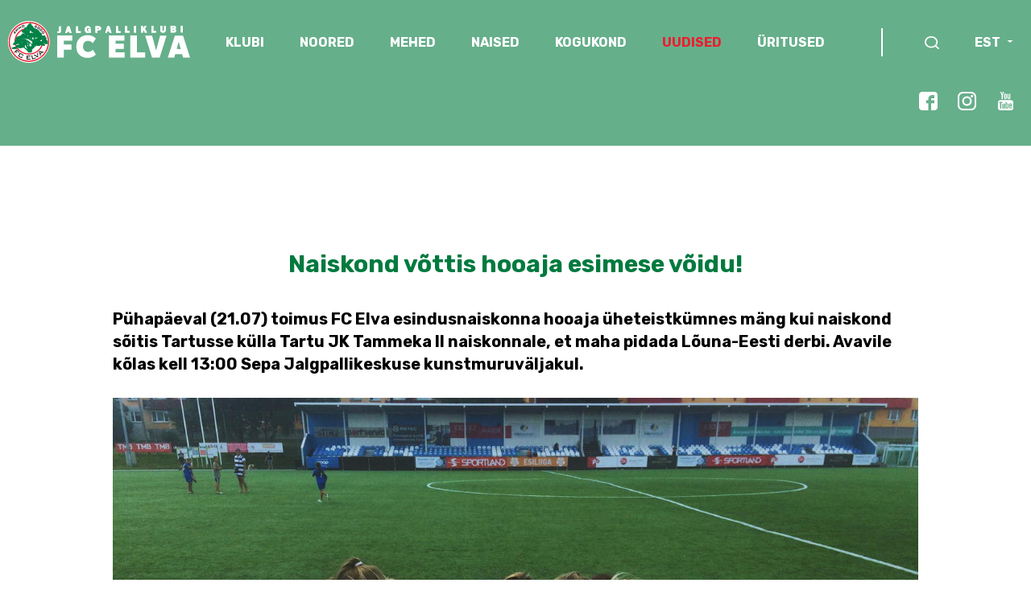

--- FILE ---
content_type: text/html; charset=utf-8
request_url: https://fcelva.ee/uudised/naiskond-vottis-hooaja-esimese-voidu
body_size: 9382
content:
<!DOCTYPE html>
<html class="public" lang="et">
  <head prefix="og: http://ogp.me/ns#">
    
    

    
<!--[if IE]><meta http-equiv="X-UA-Compatible" content="IE=edge"><![endif]-->


<meta http-equiv="Content-Type" content="text/html; charset=utf-8">
<meta name="viewport" content="width=device-width, initial-scale=1, maximum-scale=1, user-scalable=no">
<meta name="format-detection" content="telephone=no">

<link rel="apple-touch-icon" sizes="180x180" href="/assets/apple-touch-icon.png">
<link rel="icon" type="image/png" href="/assets/favicon-32x32.png" sizes="32x32">
<link rel="icon" type="image/png" href="/assets/favicon-16x16.png" sizes="16x16">
<link rel="manifest" href="/assets/manifest.json">
<link rel="mask-icon" href="/assets/safari-pinned-tab.svg" color="#5bbad5">
<link rel="shortcut icon" href="/assets/favicon.ico">
<meta name="msapplication-config" content="/assets/browserconfig.xml">
<meta name="theme-color" content="#ffffff">


<!--[if lt IE 9]><link href="/stylesheets/ie8.css" media="screen" rel="stylesheet" type="text/css" /><![endif]-->
<link href="/stylesheets/main.css?v=1.7" media="screen" rel="stylesheet" type="text/css" />
<link href="/stylesheets/main2022.css?v=3.5" media="screen" rel="stylesheet" type="text/css" />




<link href="https://fonts.googleapis.com/css?family=Rubik:400,500,700" rel="stylesheet">


<script src="/javascripts/modernizr-custom.min.js"></script>



<title>Naiskond võttis hooaja esimese võidu! — FC Elva</title>




<meta property="og:type" content="article">
<meta property="og:url" content="https://fcelva.ee/uudised/naiskond-vottis-hooaja-esimese-voidu">
<meta property="og:title" content="Naiskond võttis hooaja esimese võidu! — FC Elva">
<meta property="og:site_name" content="FC Elva">





  <meta property="og:image" content="https://fcelva.ee/photos/2019-07-22%2012.19.24%201_large.jpg">
  <meta property="og:image:type" content="image/jpeg">
  <meta property="og:image:width" content="1280">
  <meta property="og:image:height" content="960">










<link href="/uudised.rss" rel="alternate" title="RSS voog" type="application/rss+xml" />



    <style>
  
  
  

    
  

  
  body > .background-color {
    background-color: ;
  }

  
  .container .background-color {
    background-color: rgb(255,255,255);
  }
</style>

  
<script>VoogEcommerce = { storeInfo: {"currency":"EUR","tax_rate":"0.0","currency_symbol":"€","decimal_places":2,"default_language":"et","dimension_display_unit":"cm","dimension_unit":"m","is_publicly_unavailable":false,"min_cart_total":"0.0","missing_required_settings":[],"missing_required_settings?":false,"preferred_payment_types":[],"shopping_cart_version":2,"terms_agreement_required":true,"weight_display_unit":"kg","weight_unit":"kg","company_name":"E-pood","bank_details":"KMKR nr: EE100785885\nArveldusarve (SEB): EE381010220013577015\nArveldusarve (SWED): EE892200221056157375\nArveldusarve (LHV): EE347700771002116577","terms_url":"http://fcelva.ee/klubi/pood/muugitingimused","products_url_slug":"products","address":{"company_name":"Jalgpalliklubi FC Elva","address1":"Kirde 2A","address2":null,"city":"Elva","zip_code":"61506","state":"Tartumaa","country_code":"EE"},"email":"inga@fcelva.ee"}, hasProducts: true };</script>
<link href="//static.voog.com/libs/voog-ecommerce/1.8.13/shopping-cart-v2.css" media="screen" rel="stylesheet" />
</head>

  <body class="post-page">
    

  <div class="modal fade" id="searchModal" tabindex="-1" role="dialog" aria-labelledby="searchModal" aria-hidden="true">
  <div class="modal-dialog modal-dialog-search">
    <form target="/" class="searchBox js-search">
      <div class="searchBox_field">
        <input type="text" class="searchBox_input js-search_input" placeholder="Otsi...">
        <button type="submit" class="searchBox_button">
          <img class="searchBox_icon" src="/assets/arrow-thin-right.svg" alt="Search box arrow icon"> 
        </button>
      </div>
      <div class="searchBox_resultsContainer js-search_results"></div>
    </form>
  </div><!-- /.modal-dialog -->
</div><!-- /.modal -->


<section class="fc-container js-bg-picker-area fc-header fc-short-header">
  
    
  <div class="fc-header-bg">
    <div class="fc-header-bg-item background-image js-background-image"></div>
  </div>
  
  
  <header class="fc-menu-top fc-row">
    <nav class="fc-align-center fc-flex fc-flex-space">
      <a href="https://fcelva.ee/"><img src="/assets/fc-logo-2022.svg" alt="FC Elva"/></a>
      
      <ul class="fc-menu-links main-menu-top class-calc">
      
        <li>
          <a href="/klubi" class="">KLUBI</a>

          
          <ul class="sub-menu normal-menu">
            
              <li><a href="/klubi/kontakt-1" class="">Kontakt</a></li>       
            
              <li><a href="/klubi/treenerid" class="">Treenerid</a></li>       
            
              <li><a href="/klubi/pohikiri" class="">Põhikiri</a></li>       
            
              <li><a href="https://drive.google.com/file/d/1fbzkJHmleq_4jW3gM0WrHZ4ga0-i7oBW/view?usp=sharing" class="">FC Elva 2025</a></li>       
            
              <li><a href="/klubi/nike-arena-elva" class="">Nike Arena Elva </a></li>       
            
              <li><a href="/klubi/elva-linnastaadion" class="">Elva Linnastaadion</a></li>       
            
              <li><a href="/klubi/vabad-tookohad" class="">Vabad töökohad</a></li>       
            
              <li><a href="/klubi/ajalugu" class="">Ajalugu</a></li>       
            
              <li><a href="/klubi/stipendium" class="">Stipendium</a></li>       
               
            

                                   
          </ul>
          

        </li> 
      
        <li>
          <a href="/noored" class="">NOORED</a>

          
          <ul class="sub-menu normal-menu">
            
              <li><a href="/noored/tule-trenni" class="">Tule trenni!</a></li>       
            
              <li><a href="/noored/trennigrupid" class="">Trennigrupid</a></li>       
            
              <li><a href="/noored/treeningute-kalender" class="">Treeningute kalender</a></li>       
            
              <li><a href="/noored/uefa-playmaker" class="">Playmakers</a></li>       
            
              <li><a href="/noored/lepingud-ja-liikmemaks" class="">Trennigrupi liikmemaks</a></li>       
            
              <li><a href="/noored/varustus" class="">Varustus</a></li>       
            
              <li><a href="/noored/sisekorraeeskiri" class="">Sisekorraeeskiri</a></li>       
            
              <li><a href="/noored/jalgpalluri-litsents" class="">Jalgpalluri litsents</a></li>       
            
              <li><a href="/noored/tervisekontroll" class="">Tervisekontroll</a></li>       
            
              <li><a href="/noored/sportlyzer" class="">Sportlyzer</a></li>       
            
              <li><a href="/noored/lapsevanemale" class="">Lapsevanemale</a></li>       
            
              <li><a href="https://drive.google.com/file/d/1ylLVZO__nKXd5lnzbo_JVJqLksZfdSyK/view?usp=sharing" class="">Noortetöö arengukava</a></li>       
               
            

                                   
          </ul>
          

        </li> 
      
        <li>
          <a href="/mehed" class="">MEHED</a>

          
          <ul class="sub-menu normal-menu">
            
              <li><a href="https://jalgpall.ee/voistlused/53/team/217?season=2024" class="">Mängud ja statistika</a></li>       
            
              <li><a href="https://jalgpall.ee/voistlused/1/team/542?season=2024" class="">FC Elva II</a></li>       
            
              <li><a href="/mehed/fc-elva-6-sektor" class="">FC Elva 6. Sektor</a></li>       
            
              <li><a href="/mehed/harrastaja-tule-trenni" class="">Harrastaja, tule trenni!</a></li>       
               
            

                                   
          </ul>
          

        </li> 
      
        <li>
          <a href="/naised" class="">NAISED</a>

          
          <ul class="sub-menu normal-menu">
            
              <li><a href="https://jalgpall.ee/voistlused/64/team/3897?season=2024" class="">Mängud ja statistika</a></li>       
            
              <li><a href="/naised/rahvaliiga" class="">Naiste rahvaliiga</a></li>       
            
              <li><a href="/naised/naiste-multisport" class="">Naiste Multisport</a></li>       
            
              <li><a href="/naised/harrastaja-tule-trenni" class="">Harrastaja, tule trenni!</a></li>       
               
            

                                   
          </ul>
          

        </li> 
      
        <li>
          <a href="/kogukond" class="">KOGUKOND</a>

          
          <ul class="sub-menu normal-menu">
            
              <li><a href="/kogukond/sponsorid" class="">TOETAJAD</a></li>       
            
              <li><a href="/kogukond/lhv-jalgpallikaart" class="">LHV JALGPALLIKAART</a></li>       
            
              <li><a href="/kogukond/fannid" class="">FÄNNID</a></li>       
            
              <li><a href="/kogukond/nimeline-istekoht-tribuunil" class="">Nimeline istekoht tribüünil!</a></li>       
               
            

                                   
          </ul>
          

        </li> 
      
        <li>
          <a href="/uudised" class="aktiivne">UUDISED</a>

          

        </li> 
      
        <li>
          <a href="/uritused" class="">ÜRITUSED</a>

          
          <ul class="sub-menu normal-menu">
            
              <li><a href="/uritused/voistluskalender" class="">Võistluskalender</a></li>       
            
              <li><a href="/uritused/kodumangud" class="">Kodumäng</a></li>       
            
              <li><a href="https://turniir.ee/sportlandelvacup2025" class="">Sportland Elva Cup</a></li>       
            
              <li><a href="/uritused/korralda-laager-elvas" class="">Korralda laager Elvas!</a></li>       
            
              <li><a href="/uritused/jalkalaager-tudrukutele" class="">Jalkalaager tüdrukutele 2025</a></li>       
               
            

                                   
          </ul>
          

        </li> 
      
      </ul>

       

      



      <ul class="fc-menu-links main-menu-top fc-search-links">
        <li class="search-icon-links">
        
          <a href="#searchModal" data-toggle="modal" class="js-toggleSearch">
            <img src="/assets/fc-search.svg"/></li>  
          </a>
        
        <li class="language">
          
            
              <a href="#">EST</a>
            
          
            
          
          <ul class="sub-menu normal-menu language-switcher">
            
            <li><a href="/uudised">EST</a></li>
            
            <li><a href="/news">ENG</a></li>
            
          </ul>
        </li>      
      </ul>
    </nav>
    <div class="fc-social-top-links">
    <ul>
      <li><a href="https://www.facebook.com/fcelva/"><img src="/assets/facebook-white.svg"></a></li>
      <li><a href="http://instagram.com/fcelva"><img src="/assets/instagram-white.svg"></a></li>
      <li><a href="https://www.youtube.com/channel/UCUATGEaUP6z3kWEc61RpJrQ/featured"><img src="/assets/youtube-white.svg"></a></li>
    </ul>
    </div>
  </header>
  <header class="fc-menu-mobile-top fc-row">
  <a href="https://fcelva.ee/" class="fc-mobile-logo"><img src="/assets/logo.png" alt="FC Elva"/></a>
  <a href="#" class="mainMenu_toggle">

              <span class="mainMenu_stripe"></span>

              <span class="mainMenu_stripe"></span>

              <span class="mainMenu_stripe"></span>

            </a>

  </header>
  <header class="fc-menu-mobile-top-menu">
   <div class="mainMenu">

            
            <nav class="mainMenu_menu js-menu-main js-popover js-prevent-sideclick">

              <ul class="menu">
  

  
    <li class="menu-item slideToggle ">
      <a class="menu-link" href="/klubi">KLUBI
      
      </a>
      
      <div class="menu-toggle-arrow">
        <img src="/assets/arrow-down-green.svg" class="menu-toggle-arrow-default">
        <img src="/assets/arrow-down-red.svg" class="menu-toggle-arrow-active">
      </div>
      
    </li>
    
    <div class="mainMenu_submenu menu-toggle">
      
      <div class="menu-sub">
        <ul class="menu">
          
          <li class="menu-item menu-item-lvl-2 ">
            <a class="menu-link" href="/klubi/kontakt-1"><img src="/assets/arrow-right.svg">Kontakt
              
            </a>
            
          </li>
          
          
          
          
          <li class="menu-item menu-item-lvl-2 ">
            <a class="menu-link" href="/klubi/treenerid"><img src="/assets/arrow-right.svg">Treenerid
              
            </a>
            
          </li>
          
          
          
          
          <li class="menu-item menu-item-lvl-2 ">
            <a class="menu-link" href="/klubi/pohikiri"><img src="/assets/arrow-right.svg">Põhikiri
              
            </a>
            
          </li>
          
          
          
          
          <li class="menu-item menu-item-lvl-2 ">
            <a class="menu-link" href="https://drive.google.com/file/d/1fbzkJHmleq_4jW3gM0WrHZ4ga0-i7oBW/view?usp=sharing"><img src="/assets/arrow-right.svg">FC Elva 2025
              
            </a>
            
          </li>
          
          
          
          
          <li class="menu-item menu-item-lvl-2 ">
            <a class="menu-link" href="/klubi/nike-arena-elva"><img src="/assets/arrow-right.svg">Nike Arena Elva 
              
            </a>
            
          </li>
          
          
          
          
          <li class="menu-item menu-item-lvl-2 ">
            <a class="menu-link" href="/klubi/elva-linnastaadion"><img src="/assets/arrow-right.svg">Elva Linnastaadion
              
            </a>
            
          </li>
          
          
          
          
          <li class="menu-item menu-item-lvl-2 ">
            <a class="menu-link" href="/klubi/vabad-tookohad"><img src="/assets/arrow-right.svg">Vabad töökohad
              
            </a>
            
          </li>
          
          
          
          
          <li class="menu-item menu-item-lvl-2 ">
            <a class="menu-link" href="/klubi/ajalugu"><img src="/assets/arrow-right.svg">Ajalugu
              
            </a>
            
          </li>
          
          
          
          
          <li class="menu-item menu-item-lvl-2 ">
            <a class="menu-link" href="/klubi/stipendium"><img src="/assets/arrow-right.svg">Stipendium
              
            </a>
            
          </li>
          
          
          
          

          

          
        </ul>
      </div>
      
    </div>
    
  
    <li class="menu-item slideToggle ">
      <a class="menu-link" href="/noored">NOORED
      
      </a>
      
      <div class="menu-toggle-arrow">
        <img src="/assets/arrow-down-green.svg" class="menu-toggle-arrow-default">
        <img src="/assets/arrow-down-red.svg" class="menu-toggle-arrow-active">
      </div>
      
    </li>
    
    <div class="mainMenu_submenu menu-toggle">
      
      <div class="menu-sub">
        <ul class="menu">
          
          <li class="menu-item menu-item-lvl-2 ">
            <a class="menu-link" href="/noored/tule-trenni"><img src="/assets/arrow-right.svg">Tule trenni!
              
            </a>
            
          </li>
          
          
          
          
          <li class="menu-item menu-item-lvl-2 ">
            <a class="menu-link" href="/noored/trennigrupid"><img src="/assets/arrow-right.svg">Trennigrupid
              
            </a>
            
          </li>
          
          
          
          
          <li class="menu-item menu-item-lvl-2 ">
            <a class="menu-link" href="/noored/treeningute-kalender"><img src="/assets/arrow-right.svg">Treeningute kalender
              
            </a>
            
          </li>
          
          
          
          
          <li class="menu-item menu-item-lvl-2 ">
            <a class="menu-link" href="/noored/uefa-playmaker"><img src="/assets/arrow-right.svg">Playmakers
              
            </a>
            
          </li>
          
          
          
          
          <li class="menu-item menu-item-lvl-2 ">
            <a class="menu-link" href="/noored/lepingud-ja-liikmemaks"><img src="/assets/arrow-right.svg">Trennigrupi liikmemaks
              
            </a>
            
          </li>
          
          
          
          
          <li class="menu-item menu-item-lvl-2 ">
            <a class="menu-link" href="/noored/varustus"><img src="/assets/arrow-right.svg">Varustus
              
            </a>
            
          </li>
          
          
          
          
          <li class="menu-item menu-item-lvl-2 ">
            <a class="menu-link" href="/noored/sisekorraeeskiri"><img src="/assets/arrow-right.svg">Sisekorraeeskiri
              
            </a>
            
          </li>
          
          
          
          
          <li class="menu-item menu-item-lvl-2 ">
            <a class="menu-link" href="/noored/jalgpalluri-litsents"><img src="/assets/arrow-right.svg">Jalgpalluri litsents
              
            </a>
            
          </li>
          
          
          
          
          <li class="menu-item menu-item-lvl-2 ">
            <a class="menu-link" href="/noored/tervisekontroll"><img src="/assets/arrow-right.svg">Tervisekontroll
              
            </a>
            
          </li>
          
          
          
          
          <li class="menu-item menu-item-lvl-2 ">
            <a class="menu-link" href="/noored/sportlyzer"><img src="/assets/arrow-right.svg">Sportlyzer
              
            </a>
            
          </li>
          
          
          
          
          <li class="menu-item menu-item-lvl-2 ">
            <a class="menu-link" href="/noored/lapsevanemale"><img src="/assets/arrow-right.svg">Lapsevanemale
              
            </a>
            
          </li>
          
          
          
          
          <li class="menu-item menu-item-lvl-2 ">
            <a class="menu-link" href="https://drive.google.com/file/d/1ylLVZO__nKXd5lnzbo_JVJqLksZfdSyK/view?usp=sharing"><img src="/assets/arrow-right.svg">Noortetöö arengukava
              
            </a>
            
          </li>
          
          
          
          

          

          
        </ul>
      </div>
      
    </div>
    
  
    <li class="menu-item slideToggle ">
      <a class="menu-link" href="/mehed">MEHED
      
      </a>
      
      <div class="menu-toggle-arrow">
        <img src="/assets/arrow-down-green.svg" class="menu-toggle-arrow-default">
        <img src="/assets/arrow-down-red.svg" class="menu-toggle-arrow-active">
      </div>
      
    </li>
    
    <div class="mainMenu_submenu menu-toggle">
      
      <div class="menu-sub">
        <ul class="menu">
          
          <li class="menu-item menu-item-lvl-2 ">
            <a class="menu-link" href="https://jalgpall.ee/voistlused/53/team/217?season=2024"><img src="/assets/arrow-right.svg">Mängud ja statistika
              
            </a>
            
          </li>
          
          
          
          
          <li class="menu-item menu-item-lvl-2 ">
            <a class="menu-link" href="https://jalgpall.ee/voistlused/1/team/542?season=2024"><img src="/assets/arrow-right.svg">FC Elva II
              
            </a>
            
          </li>
          
          
          
          
          <li class="menu-item menu-item-lvl-2 ">
            <a class="menu-link" href="/mehed/fc-elva-6-sektor"><img src="/assets/arrow-right.svg">FC Elva 6. Sektor
              
            </a>
            
          </li>
          
          
          
          
          <li class="menu-item menu-item-lvl-2 ">
            <a class="menu-link" href="/mehed/harrastaja-tule-trenni"><img src="/assets/arrow-right.svg">Harrastaja, tule trenni!
              
            </a>
            
          </li>
          
          
          
          

          

          
        </ul>
      </div>
      
    </div>
    
  
    <li class="menu-item slideToggle ">
      <a class="menu-link" href="/naised">NAISED
      
      </a>
      
      <div class="menu-toggle-arrow">
        <img src="/assets/arrow-down-green.svg" class="menu-toggle-arrow-default">
        <img src="/assets/arrow-down-red.svg" class="menu-toggle-arrow-active">
      </div>
      
    </li>
    
    <div class="mainMenu_submenu menu-toggle">
      
      <div class="menu-sub">
        <ul class="menu">
          
          <li class="menu-item menu-item-lvl-2 ">
            <a class="menu-link" href="https://jalgpall.ee/voistlused/64/team/3897?season=2024"><img src="/assets/arrow-right.svg">Mängud ja statistika
              
            </a>
            
          </li>
          
          
          
          
          <li class="menu-item menu-item-lvl-2 ">
            <a class="menu-link" href="/naised/rahvaliiga"><img src="/assets/arrow-right.svg">Naiste rahvaliiga
              
            </a>
            
          </li>
          
          
          
          
          <li class="menu-item menu-item-lvl-2 ">
            <a class="menu-link" href="/naised/naiste-multisport"><img src="/assets/arrow-right.svg">Naiste Multisport
              
            </a>
            
          </li>
          
          
          
          
          <li class="menu-item menu-item-lvl-2 ">
            <a class="menu-link" href="/naised/harrastaja-tule-trenni"><img src="/assets/arrow-right.svg">Harrastaja, tule trenni!
              
            </a>
            
          </li>
          
          
          
          

          

          
        </ul>
      </div>
      
    </div>
    
  
    <li class="menu-item slideToggle ">
      <a class="menu-link" href="/kogukond">KOGUKOND
      
      </a>
      
      <div class="menu-toggle-arrow">
        <img src="/assets/arrow-down-green.svg" class="menu-toggle-arrow-default">
        <img src="/assets/arrow-down-red.svg" class="menu-toggle-arrow-active">
      </div>
      
    </li>
    
    <div class="mainMenu_submenu menu-toggle">
      
      <div class="menu-sub">
        <ul class="menu">
          
          <li class="menu-item menu-item-lvl-2 ">
            <a class="menu-link" href="/kogukond/sponsorid"><img src="/assets/arrow-right.svg">TOETAJAD
              
            </a>
            
          </li>
          
          
          
          
          <li class="menu-item menu-item-lvl-2 ">
            <a class="menu-link" href="/kogukond/lhv-jalgpallikaart"><img src="/assets/arrow-right.svg">LHV JALGPALLIKAART
              
            </a>
            
          </li>
          
          
          
          
          <li class="menu-item menu-item-lvl-2 ">
            <a class="menu-link" href="/kogukond/fannid"><img src="/assets/arrow-right.svg">FÄNNID
              
            </a>
            
          </li>
          
          
          
          
          <li class="menu-item menu-item-lvl-2 ">
            <a class="menu-link" href="/kogukond/nimeline-istekoht-tribuunil"><img src="/assets/arrow-right.svg">Nimeline istekoht tribüünil!
              
            </a>
            
          </li>
          
          
          
          

          

          
        </ul>
      </div>
      
    </div>
    
  
    <li class="menu-item active">
      <a class="menu-link active" href="/uudised">UUDISED
      
      </a>
      
    </li>
    
    <div class="mainMenu_submenu menu-toggle">
      
    </div>
    
  
    <li class="menu-item slideToggle ">
      <a class="menu-link" href="/uritused">ÜRITUSED
      
      </a>
      
      <div class="menu-toggle-arrow">
        <img src="/assets/arrow-down-green.svg" class="menu-toggle-arrow-default">
        <img src="/assets/arrow-down-red.svg" class="menu-toggle-arrow-active">
      </div>
      
    </li>
    
    <div class="mainMenu_submenu menu-toggle">
      
      <div class="menu-sub">
        <ul class="menu">
          
          <li class="menu-item menu-item-lvl-2 ">
            <a class="menu-link" href="/uritused/voistluskalender"><img src="/assets/arrow-right.svg">Võistluskalender
              
            </a>
            
          </li>
          
          
          
          
          <li class="menu-item menu-item-lvl-2 ">
            <a class="menu-link" href="/uritused/kodumangud"><img src="/assets/arrow-right.svg">Kodumäng
              
            </a>
            
          </li>
          
          
          
          
          <li class="menu-item menu-item-lvl-2 ">
            <a class="menu-link" href="https://turniir.ee/sportlandelvacup2025"><img src="/assets/arrow-right.svg">Sportland Elva Cup
              
            </a>
            
          </li>
          
          
          
          
          <li class="menu-item menu-item-lvl-2  slideToggle">
            <a class="menu-link" href="/uritused/korralda-laager-elvas"><img src="/assets/arrow-right.svg">Korralda laager Elvas!
              
            </a>
            
            <div class="menu-toggle-arrow">
              <img src="/assets/arrow-down-green.svg" class="menu-toggle-arrow-default">
              <img src="/assets/arrow-down-red.svg" class="menu-toggle-arrow-active">
            </div>
            
          </li>
          
          
          <div class="menu-sub menu-sub-2 menu-toggle">
            <ul class="menu">
              
              <li class="menu-item menu-item-lvl-3">
                <a class="menu-link menu-link-lvl-3" href="/uritused/korralda-laager-elvas/koolimajutuse-5-paeva-pakett">
                  <img src="/assets/arrow-right.svg">
                  Koolimajutuse 5-päeva pakett
                  
                </a>
                
              </li>

              

              
              <li class="menu-item menu-item-lvl-3">
                <a class="menu-link menu-link-lvl-3" href="/uritused/korralda-laager-elvas/verevi-5-paeva-pakett">
                  <img src="/assets/arrow-right.svg">
                  Verevi 5-päeva pakett
                  
                </a>
                
              </li>

              

              
              <li class="menu-item menu-item-lvl-3">
                <a class="menu-link menu-link-lvl-3" href="/uritused/korralda-laager-elvas/tervisekeskuse-5-paeva-pakett">
                  <img src="/assets/arrow-right.svg">
                  Tervisekeskuse 5-päeva pakett
                  
                </a>
                
              </li>

              

              
              <li class="menu-item menu-item-lvl-3">
                <a class="menu-link menu-link-lvl-3" href="/uritused/korralda-laager-elvas/waide-5-paeva-pakett">
                  <img src="/assets/arrow-right.svg">
                  Waide 5-päeva pakett
                  
                </a>
                
              </li>

              

              

              

              
            </ul>
          </div>
          
          
          
          <li class="menu-item menu-item-lvl-2 ">
            <a class="menu-link" href="/uritused/jalkalaager-tudrukutele"><img src="/assets/arrow-right.svg">Jalkalaager tüdrukutele 2025
              
            </a>
            
          </li>
          
          
          
          

          

          
        </ul>
      </div>
      
    </div>
    
  

  
</ul>


            </nav>

          </div>
  </header>
</section>

</header>
    <div class="container">
      <div class="tags">
  <!-- TODO: Add proper translations -->
<!-- Add languages and translations in alphabetical order -->

    
    
  <!-- Finnish -->
  

  
    
  
</div>


      <main class="content" role="main" data-search-indexing-allowed="true">

        <article class="post">
  <header class="post_header">
   
    <h2 class="post_title">
      
        Naiskond võttis hooaja esimese võidu!
      
    </h2>
    
  </header>

  <div class="post_content">
   
    <div class="post_excerpt" >
      
        

Pühapäeval (21.07) toimus FC Elva esindusnaiskonna hooaja üheteistkümnes mäng kui naiskond sõitis Tartusse külla Tartu JK Tammeka II naiskonnale, et maha pidada Lõuna-Eesti derbi. Avavile kõlas kell 13:00 Sepa Jalgpallikeskuse kunstmuruväljakul.<br><br><div class="edy-texteditor-container image-container edy-positionable-container-center edy-positionable-container-maxwidth" unselectable="on" style="width: auto; max-width: 100%; text-align: left; display: block; float: none; overflow: hidden; position: relative;" data-image-id="11958579" contenteditable="false">
  <div class="edy-padding-resizer-wrapper" style="padding-bottom: 75%; position: relative; overflow: hidden;">
      <picture title="" style="position: absolute; display: block; max-width: none; width: 100%; height: auto; left: 0px; top: -0.02%;">
        <!--[if IE 9]><video style="display: none;"><![endif]-->
        <source sizes="100vw" srcset="//media.voog.com/0000/0040/2502/photos/2019-07-22%2012.19.24%201.jpg 2048w, //media.voog.com/0000/0040/2502/photos/2019-07-22%2012.19.24%201_large.jpg 1280w, //media.voog.com/0000/0040/2502/photos/2019-07-22%2012.19.24%201_block.jpg 600w">
        <!--[if IE 9]></video><![endif]-->
        <img src="//media.voog.com/0000/0040/2502/photos/2019-07-22%2012.19.24%201_block.jpg" title="" alt="" style="position: absolute; max-width: none; width: 100%; height: auto;">
      </picture>
    </div>
</div>FC Elva naiskond vs Tartu JK Tammeka II mängujärgne võiduring / FOTO: Deniss Samoilov
      
    </div>
    
    
      <div class="post_body">
        

<span id="fbPhotoSnowliftCaption"><span id="fbPhotoSnowliftCaption"><span id="fbPhotoSnowliftCaption"><b><span id="fbPhotoSnowliftCaption"><b><b><b><b><b><span id="fbPhotoSnowliftCaption"><div class="edy-texteditor-container image-container edy-positionable-container-right" unselectable="on" style="width: 474.257px; max-width: 100%; text-align: left; display: block; float: right; overflow: hidden; position: relative;" data-image-id="11958613" contenteditable="false">
  <div class="edy-padding-resizer-wrapper" style="padding-bottom: 100%; position: relative; overflow: hidden;">
      <picture title="" style="position: absolute; display: block; max-width: none; width: auto; height: 100%; left: 0%; top: 0%;">
        <!--[if IE 9]><video style="display: none;"><![endif]-->
        <source sizes="475px" srcset="//media.voog.com/0000/0040/2502/photos/Untitled-9.png 415w">
        <!--[if IE 9]></video><![endif]-->
        <img src="//media.voog.com/0000/0040/2502/photos/Untitled-9.png" title="" alt="" style="position: absolute; max-width: none; width: auto; height: 100%;">
      </picture>
    </div>
</div><div style="text-align: left;"><span id="fbPhotoSnowliftCaption"><b><b><b><span id="fbPhotoSnowliftCaption"><b>FC Elva (N) </b></span><span id="fbPhotoSnowliftCaption"><b>- </b></span><span id="fbPhotoSnowliftCaption"><b>Tartu JK Tammeka II (N) 2:0 (2:0)</b></span></b></b></b></span></div></span></b></b></b></b></b></span></b></span></span></span><b>1:0 </b>31' Marie Pau<br><b>2:0 </b>38' Eneli Õigus<br><br><span id="fbPhotoSnowliftCaption"><span id="fbPhotoSnowliftCaption"><span id="fbPhotoSnowliftCaption"><b></b><span id="fbPhotoSnowliftCaption"><span id="fbPhotoSnowliftCaption"><div style="text-align: left;"><b><span id="fbPhotoSnowliftCaption">Hoiatused:</span></b><span id="fbPhotoSnowliftCaption">&nbsp;<b>-</b></span><br></div></span></span><span id="fbPhotoSnowliftCaption"><b><span id="fbPhotoSnowliftCaption">Eemaldamised</span></b><span id="fbPhotoSnowliftCaption"><b>:</b>&nbsp;<b>-</b></span></span><b><span id="fbPhotoSnowliftCaption"><br></span></b><span id="fbPhotoSnowliftCaption"><span id="fbPhotoSnowliftCaption"><div style="text-align: left;"><span id="fbPhotoSnowliftCaption"><b>Pealtvaatajaid: 36<br><br></b></span></div></span></span></span></span></span><div style="text-align: justify;">Naiskond on sel hooajal pidanud hooaja esimeses pooles leppima 3 viigi ja 7 kaotusega ning võit on olnud mitmes mängus käega katsutav, kuid on jäänud siiski kätte saamatuks kuni eilseni. Kui naiskond mängule saabus oli väljas ligikaudu 27 kraadi ning iga mängija sai aru, et tuleb raske mäng ning igaüks peab ise meeletult võitlema, et me suudaks teha hea mängu. Mäng algas Tammeka poolt väga kiire tempoga ning me suutsime sellega kiiresti kohaneda ning väga ohtlike olukordi ei tekkinud. Mäng oli esimesel poolajal väga võrdne ning oli olukordi kus mõlemad võistkonnad suutsid üles ehitada hea rünnaku, kuid ühtegi väravat kuni 31 minutit ära realiseerida ei suudetud. Meie naised asusid mängu juhtima 1:0 Marie löödud väravast, mis tõi mängu väga hea positiivse energia, kuid üheskoos teadvustasime endale, et nüüd on oluline hoida enda väljakupool puhas ning mitte anda head olukorda ära. Juba 7 minutit hiljem suutis meie kapten Eneli lüüa Sascya väga heast nurgalöögist peaga värav ning asusime mängu vägevalt juhtima seisuga 2:0. Emotsioonid olid väga üleval, keskendumine väga hea ning ühtegi palli ei antud ilma võitluseta ära. Teisele poolajale läksime vastu sama energiaga ning poolaja esimese poole suutsime hoida palli edukalt vastase poolel. Tegime ka vahetused ning Annika asus paremasse ääreründesse, Sirli paremasse äärekaitsesse ning Heleri keskväljale. Treener Deniss andis meie kauaaegsele keskkaitsele Kaisa Liinale võimaluse proovida tipuründe positsiooni. Kaisa ei suutnud mõned sekundid uskuda, et selline muudatus toimub, kuid kui ta oma uuele positsioonile jõudis näitas ta väga head liikumist ning suutis tekitada vastasele väga ohtliku olukorra kui Kätriin-Elise söödust sai mööda kaitseliinist, suutis väravavahist mööda mängida, kuid kahjuks läks löök napilt postist mööda. Nagu Kaisa ka ise peale mängu lausus, siis esimese korra kohta tipuründes võib rahule jääda. Mängu teise poole suutis vastane palli enda valduses hoida ning tekitada mitmeid rünnakuid, kuid suutsime olukorrad ilusti ära lahendada.<br></div><div style="text-align: justify;"><br></div><b></b><div class="edy-texteditor-container image-container edy-positionable-container-left" unselectable="on" style="max-width: 100%; text-align: left; display: block; float: left; overflow: hidden; position: relative; width: 180.1px;" data-image-id="11968204" contenteditable="false">
  <div class="edy-padding-resizer-wrapper" style="padding-bottom: 96.48%; position: relative; overflow: hidden;">
      <picture title="" style="position: absolute; display: block; max-width: none; width: auto; height: 100%; left: 0%; top: 0%;">
        <!--[if IE 9]><video style="display: none;"><![endif]-->
        <source sizes="181px" srcset="//media.voog.com/0000/0040/2502/photos/FC%20Elva-veeb-48(1)-2.jpg 1365w, //media.voog.com/0000/0040/2502/photos/FC%20Elva-veeb-48(1)-2_large.jpg 1280w, //media.voog.com/0000/0040/2502/photos/FC%20Elva-veeb-48(1)-2_block.jpg 600w">
        <!--[if IE 9]></video><![endif]-->
        <img src="//media.voog.com/0000/0040/2502/photos/FC%20Elva-veeb-48(1)-2_block.jpg" title="" alt="" style="position: absolute; max-width: none; width: auto; height: 100%;">
      </picture>
    </div>
</div><div style="text-align: justify;"><b>Peatreener Deniss Samoilov</b>: "Hea meel, et saime lõpuks hooaja esimese võidu kätte. See oli äärmiselt 
vajalik! Tegelikult olime ka varem häid mänge teinud, kuid soovitud 
tulemust ei saanud. Sel korral mängisime hästi ja kontrollisime kogu 
mängu. Hea meel ka selle üle, et ei lasknud endale väravat lüüa. 
Loodetavasti annab see võit tüdrukutele rohkelt eneseusku ja saame siit 
hea emotsiooniga järgmisele mängule vastu minna."
</div><div><br></div><div><br></div>

<b></b><div class="edy-texteditor-container image-container edy-positionable-container-left" unselectable="on" style="width: 180px; max-width: 100%; text-align: left; display: block; float: left; overflow: hidden; position: relative;" data-image-id="11968092" contenteditable="false">
  <div class="edy-padding-resizer-wrapper" style="padding-bottom: 86.73%; position: relative; overflow: hidden;">
      <picture title="" style="position: absolute; display: block; max-width: none; width: 100%; height: auto; left: 0%; top: -0.07%;">
        <!--[if IE 9]><video style="display: none;"><![endif]-->
        <source sizes="181px" srcset="//media.voog.com/0000/0040/2502/photos/FC%20Elva-veeb-89.jpg 1365w, //media.voog.com/0000/0040/2502/photos/FC%20Elva-veeb-89_large.jpg 1280w, //media.voog.com/0000/0040/2502/photos/FC%20Elva-veeb-89_block.jpg 600w">
        <!--[if IE 9]></video><![endif]-->
        <img src="//media.voog.com/0000/0040/2502/photos/FC%20Elva-veeb-89_block.jpg" title="" alt="" style="position: absolute; max-width: none; width: 100%; height: auto;">
      </picture>
    </div>
</div><div style="text-align: justify;"><b>Mängu parim mängija Kaisa Liina Keps</b>: "Hooaja esimene võit on käes ja pean tunnistama, et see on ikka üks magus
 tunne. Minu jaoks tegi eriliseks mängu veel ka see, et kuigi üldjuhul 
mängin ma alati keskkaitses, avanes mul sel korral mängu lõpus võimalus 
proovida oskusi ka tipuründes. Tänu tiimikaaslaste heale eeltööle tekkis
 ka üks suurepärane värava löömise võimalus, kuid paraku see kord seda 
realiseerida ei õnnestunud. Samas tundus mulle, et vastaste kaitseliini 
taha avanemine tuleb mul küllaltki hästi välja – tõenäoliselt tänu 
sellele, et kaitsjana olen õppinud liini jälgima. Olen kindel, et kui 
mulle veel mõni võimalus sel positsioonil mängimiseks antakse, löön oma 
värava lõpuks ka ära ning kes teab, võib-olla tulevikus näebki mind juba
 rohkem vastaste värava all võrke sahistamas. Tiimiga tahaksime oma 
esimesest võidust kasvatada kindlasti välja võitude seeria ning sellele 
saavad kaasa aidata ka kõik fännid, kellel on võimalus FC Elva naiskonda
 ergutama tulla juba pühapäeval. Kuigi see kord ma ise palli platsil 
taga ajada ei saa, luban, et meie naised annavad endast kõik ja näete 
emotsionaalset ja loodetavasti väravarohket mängu!"</div><div style="text-align: justify;"><br></div><div style="text-align: justify;"><b>Naiskonna järgmine mäng toimub FC Elva Jalkafesti raames 28. juuli kell 18:00 Elva Nike Arenal. Kallid fännid, kohtumiseni mängul!</b><br><br></div>
      </div>
    
    
  </div>

</article>


      </main><!-- /.content -->
    </div><!-- /.container -->

    <footer class="fc-container">
            <div class="fc-flex fc-flex-space fc-row fc-footer-row">
                <div class="fc-flex fc-footer-socials"> 
                    <a href="https://www.facebook.com/fcelva/"><img src="/assets/facebook-gray.svg"/></a> 
                    <a href="http://instagram.com/fcelva"><img src="/assets/instagram-gray.svg"/></a> 
                    <a href="https://www.youtube.com/channel/UCUATGEaUP6z3kWEc61RpJrQ/featured"><img src="/assets/youtube-gray.svg"/></a> 
                </div>
                <div class="fc-flex-1 fc-footer-details">
                    <b>Jalgpalliklubi FC ELVA</b>  ·  Puiestee 2, Elva 61507 &nbsp;· 528 3014&nbsp; ·  fcelva@fcelva.ee








                </div>
                <div class="fc-footer-createdby">
                    <a href="https://sviiter.agency"><img src="/assets/madebysviiter.svg"/></a>
                </div>
            </div>
        </footer>
    
    <script>
      window.fcArticleImage = 'https://fcelva.ee/photos/2019-07-22%2012.19.24%201.jpg';
    </script>

    
<script src="/javascripts/application.js"></script>
<script src="/javascripts/jquery.matchHeight.js"></script>
<script src="/javascripts/slick.min.js"></script>
<script src="/javascripts/scripts.js?v2.9"></script>

<script src="//static.voog.com/libs/picturefill/1.8.13/picturefill.min.js"></script>





<script type="text/javascript">
var _ews = _ews || {"_account":"A-402502-1","_tzo":"7200"};

(function() {
  var s = document.createElement('script'); s.type = 'text/javascript'; s.async = true;
  s.src = 'https://s.voog.com/_tr-v1.js';
  (
    document.getElementsByTagName('head')[0] ||
    document.getElementsByTagName('body')[0]
  ).appendChild(s);
})();
</script>


    

    <script>site.initPostPage();</script>
  
<script src="//static.voog.com/libs/voog-ecommerce/1.8.13/shopping-cart-v2.js"></script><script>if (!window.Voog.ecommerceConfig || window.Voog.ecommerceConfig.autoRun !== false) {  window.Voog.loadEcommerceTranslations('et');   window.Voog.ShoppingCart.init('et');   window.Voog.buyButtonsManager.init('et'); }</script>
</body><!-- /.post-page -->
</html>


--- FILE ---
content_type: text/css
request_url: https://fcelva.ee/stylesheets/main2022.css?v=3.5
body_size: 2618
content:
@import url('https://fonts.googleapis.com/css2?family=Rubik:ital,wght@0,300;0,400;0,500;0,600;0,700;0,800;0,900;1,300;1,400;1,500;1,600;1,700;1,800;1,900&display=swap');
body {
    font-family: 'Rubik', sans-serif;
    color: #000000;
}
a {
    text-decoration: none;
}
h1 {
    font-weight: bold;
    font-size: 48px;
    line-height: 57px;
    text-align: center;
    color: #008348;
    margin-bottom: 152px;
}
h2 {
    font-style: normal;
    font-weight: normal;
    font-size: 36px;
    line-height: 43px;
    text-align: center;
    color: #008348;
    position: relative;
}
h3 {
  color: #008348;
}
.fc-header-lined h2:after {
    content: "";
    height: 1px;
    background: #C4C4C4;
    width: calc(100% + 40px);
    position: absolute;
    bottom: 0;
    left:-20px;
}
.fc-header-lined h2 {
    padding-bottom: 21px;
    margin-bottom: 85px;
}
.fc-header-lined {
    justify-content: center;
}
.fc-header {
    min-height: 645px;
    position: relative;
    background-position: center !important;
    background-size: cover !important;
    transition: background 0.5s linear;
}

.fc-header:before {
    content: "";
    position: absolute;
    background: rgb(0 122 63 / 60%);
    width: 100%;
    height: 100%;
    left: 0;
    top: 0;
    z-index: 1;
}

.fc-menu-top {
    z-index: 1;
    margin-top: 26px;
}
.fc-footer-row, .fc-menu-top {
  max-width: 1500px !important;
}
.fc-container {
    display: flex;
    width: 100%;
    justify-content: center;
    flex-wrap: wrap;
}

.fc-row {
    width: 100%;
    max-width: 1200px;
    overflow: hidden;
}

.fc-flex {
    display: flex;
}

.fc-align-center {
    align-items: center;
}
.fc-flex-space {
    justify-content: space-between;
}
ul.fc-menu-links {
    display: flex;
    list-style: none;
    font-style: normal;
    font-weight: bold;
    font-size: 16px;
    line-height: 19px;
    text-transform: uppercase;
    color: #FFFFFF;
    flex: 1;
    justify-content: flex-end;
    margin: 0;
}
.extendmenu_menu .sub-menu {
  display: block;
  padding: 15px;
  padding-bottom: 0;

}
.extendmenu_menu .sub-menu a {
  font-weight: normal !important;
}
.fc-menu-links > li {
    margin-right: 20px;
    position: relative;
    padding: 8px;
    padding-left: 12px;
    padding-right: 12px;
}
.fc-menu-links > li > a {
    color: white;
    text-decoration: none;
}
.fc-menu-links > li:hover {
    background: #008348;
}
.fc-menu-links > li:last-child {
    margin-right: 0;
}
.fc-menu-links .active {
    color: #ED1C2E;
}
.fc-menu-links > li:hover > ul.normal-menu {
    display: inherit;
}
.fc-menu-links > li > ul.normal-menu {
    position: absolute;
    padding: 21px;
    left: 0;
    margin:0;
    padding-bottom: 4px;
    background: #008348;
    display: none;
    list-style: none;
    z-index: 1;
}

.fc-menu-links > li > ul.normal-menu li, .fc-menu-links > li > ul.extendmenu_menu li {
    list-style: none;
    font-style: normal;
    font-weight: normal;
    font-size: 14px;
    line-height: 17px;
    margin-bottom: 17px;
    white-space: nowrap;
}
.fc-menu-links > li > ul.extendmenu_menu li:last-child {
  margin-bottom: 0px;
}
.fc-menu-links > li > ul.normal-menu li a, .fc-menu-links > li > ul.extendmenu_menu li a  {
    text-decoration: none;
    color: white;
}
.fc-search {
    display: flex;
    list-style: none;
    padding-left: 38px;
    font-weight: bold;
    font-size: 14px;
    line-height: 17px;
    text-transform: uppercase;
    color: #FFFFFF;
    margin: 0;
}
.fc-search:before {
    content: "";
    border-left: 2px solid white;
    padding-right: 25px;
}
.fc-search li.language {
    margin-left: 28px;
    align-items: center;
    position: relative;
}
.fc-search li.language::after {
    content: "";
    background: url('/assets/white-arrow-down.svg');
    width: 8px;
    height: 4px;
    background-repeat: no-repeat;
    background-position: center;
}
.fc-search li.language > ul.language-switcher {
  display: none;
  position: absolute;
  bottom: 0;
  left: 0;
  margin: 0;
  padding: 0;
}
.fc-search li.language:hover > ul.language-switcher {
  display: inherit;
}
.fc-news-items {
    display: flex;
    margin-left: -10.5px;
    margin-right: -10.5px;
    margin-top: -100px;
    z-index: 2;
}
.fc-news-item {
    flex: 0 0 calc(33.33% - 21px);
    margin-left: 10.5px;
    margin-right: 10.5px;
}
.fc-news-item img {
    width: 100%;
    height: 200px;
    object-fit: cover;
    position: relative;
}
.fc-news-item h2 {
    font-style: normal;
    font-weight: 500;
    font-size: 16px;
    line-height: 19px;
    color: #000000;
    text-align: left;
}
.fc-news-item p {
    margin-top: 14px;
    font-style: normal;
font-weight: bold;
font-size: 14px;
line-height: 17px;

color: #008348;
}
.fc-overlay-image {
    position: relative;
    height: 200px;
}
.fc-overlay-image:hover:before, .fc-news-item.active .fc-overlay-image:before{
    content: "";
    background: rgba(0, 122, 63, 0.2);
    position: absolute;
    top: 0;
    left: 0;
    width: 100%;
    height: 100%;
    z-index: 1;
}
.fc-news-item:hover h2, .fc-news-item.active h2 {
    color: #008348;
}
.fc-container-top {
    margin-top: 115px;
}
.fc-sponsor-items {
    flex-wrap: wrap;
    margin-left: -80px;
    margin-right: -80px;
}
.fc-sponsor-item {
    flex: 0 0 calc(25% - 160px);
    margin-left: 80px;
    margin-right: 80px;
    height: 89px;
    align-items: center;
    display: flex;
    margin-bottom: 70px;
    justify-content: center;
}
.fc-sponsor-item img {
    width: 100%;
    object-fit: contain;
    height: 40px;
}
footer {
    background: #E9E9E9;
    height: 66px;
    display: flex;
    align-items: center;
}
footer > div {
    align-items: center;
}
.fc-footer-socials {
align-items: center;
}
.fc-footer-socials > a {
    margin-right: 27px;
}
.fc-footer-details {
font-size: 16px;
line-height: 21px;
color: #666666;
margin-left: 27px
}
.fc-footer-breatedby {
align-items: center;
    display: flex;
}
.fc-flex-1 {
    flex: 1;
}
.fc-header-bg {
  position: absolute;
    z-index: 0;
    top: 0;
    left: 0;
    width: 100%;
    height: 100%;
    overflow: hidden;
    
}
.fc-header-bg-item {
  width: 100%;
  height: 100%;
  position: absolute;
  opacity: 1;
    min-height: 18.75em;
    background-position: center;
    background-repeat: no-repeat;
    background-size: cover;
    -webkit-transition: 1s;
    -o-transition: 1s;
    transition: 1s;
    top: 0;
    left: 0;
    width: 100%;
    height: 100%;
}
.edy-content-element, .edy-content-default {
  padding-top: 30px !important; 
}
.fc-header-bg-item.active {
  opacity: 1;
}
.fc-search-links {
  border-left: 2px solid white;
  flex: initial !important;
  margin-left: 38px !important;
}
.fc-search-links .language > a {
  display: flex;
  align-items: center;
}
.fc-search-links .language > a::after{
  content: "";
  background: url(/assets/white-arrow-down.svg);
  width: 8px;
  height: 4px;
  background-repeat: no-repeat;
  background-size: contain;
  margin-left: 8px;
}
.fc-search-links > li > ul {
  padding: 14px;
  width: 100%;
  text-align: center;
}
.search-icon-links:hover {
  background: none !important;
}
.fc-sponsor-item {
  flex-wrap: wrap;
}
.fc-sponsor-item .fc-change-element {
  flex: 0 0 100%;
  text-align: center;
  background: gray;
  color: white;
}
.fc-short-header {
  min-height: auto;
}
.fc-menu-top {
  overflow: initial !important;
  margin-bottom: 33px;
  z-index: 3;
}
.fc-social-top-links {
  display: flex;
    justify-content: end;
    margin-top: 36px;
    padding-right: 10px;
}

.fc-social-top-links > ul {
  display: flex;
  list-style: none;
  justify-content: flex-end;
  width: 100%;
}
.fc-social-top-links > ul li {
  margin-left: 25px;
  width: 23px;
}
.fc-social-top-links > ul li img {
  width: 100%;
  height: 23px;
}
.fc-row button.edy-cbtn {
  width: 100%;
  
}
.js-bg-picker-area.fc-header {
  position: relative;
}
.js-bg-picker-area.fc-header .edy-bgpicker-toggle-button {
  left: 0;
  bottom: 20px;
}
footer {
  margin-top: 110px;
}
.fc-menu-mobile-top {
  display: none;
  z-index: 3;
  position: fixed;
  width: 100%;
  height: auto;
  background: white;
  overflow: initial;
  padding-left: 10px;
    padding-right: 10px;
  min-height: 100px;
  top: 0;
}
.fc-menu-mobile-top .mainMenu_menu {
  margin-top: 100px;
}
.fc-mobile-logo {
  height: 40px;
}
.fc-mobile-logo img {
  height: 100%;
}
.fc-menu-mobile-top-menu .mainMenu {
  background: white;
  z-index: 999;
  width: 100%;
  margin-top: 100px;
  height: auto;
  position: fixed;
  left: 0;
  display: none;
}
.aktiivne {
  color: #ED1C2E !important;
}
.fc-menu-links > li.extend-main-menu:hover {
  background: transparent;
}
.extend-main-menu {
  padding: 0 !important;
  align-items: center;
  display: none;
  position: relative;
}
.extend-main-menu ul.extendmenu_menu {
  bottom: -45px;
  left: -52px;
  list-style: none;
  
}
.extend-main-menu.opening {
  display: flex;
}
.extend-main-menu.opening.showmenu ul.extendmenu_menu{
  display: block;
}
.mainMenuExtend_toggle {
  display: inline-block !important;
  position: initial;
  top: 34px;
  right: 30px;
}
.mainMenuExtend_toggle:hover,
.mainMenuExtend_toggle:focus {
  outline: none;
}
.mainMenuExtend_toggle .mainMenu_stripe {
  display: block;
  background-color: white;
  height: 3px;
  width: 23px;
  margin: 4px 0 0;
  -webkit-transition: 0.2s;
  -o-transition: 0.2s;
  transition: 0.2s;
}
.mainMenuExtend_toggle .mainMenu_stripe:first-child {
  margin-top: 0;
}
.mainMenuExtend_toggle.open .mainMenuExtend_stripe:nth-child(1) {
  -webkit-transform: translate(0, 10px) rotate(45deg);
      -ms-transform: translate(0, 10px) rotate(45deg);
          transform: translate(0, 10px) rotate(45deg);
  -webkit-transition: 0.2s;
  -o-transition: 0.2s;
  transition: 0.2s;
  background-color: white;
}
.mainMenuExtend_toggle.open .mainMenuExtend_stripe:nth-child(2) {
  -webkit-transform: translate(-16px, 0);
      -ms-transform: translate(-16px, 0);
          transform: translate(-16px, 0);
  opacity: 0;
  background-color: white;
  -webkit-transition: 0.2s;
  -o-transition: 0.2s;
  transition: 0.2s;
}
.mainMenuExtend_toggle.open .mainMenuExtend_stripe:nth-child(3) {
  -webkit-transform: translate(0, -4px) rotate(-45deg);
      -ms-transform: translate(0, -4px) rotate(-45deg);
          transform: translate(0, -4px) rotate(-45deg);
  -webkit-transition: 0.2s;
  -o-transition: 0.2s;
  transition: 0.2s;
  background-color: white;
}
.extend-main-menu > ul {
  display: none;
  position: absolute;
    background: #008348;
    color: white;
    padding: 15px;
}
.extend-main-menu.showmenu > ul {
  display: inherit;
}
.extendmenu_menu a {
  color: white;
}
.class-calc {
  padding: 0;
}
.fc-menu-links > li > ul.extendmenu_menu > li a {
  font-weight: 500;
}
/* 
.extend-main-menu > li:hover > ul.extendmenu_menu {
  display: inherit;
}
.extend-main-menu > li > ul.extendmenu_menu {
  position: absolute;
  padding: 21px;
  left: 0;
  margin:0;
  padding-bottom: 4px;
  background: #008348;
  display: none;
  list-style: none;
  z-index: 1;
}

.extend-main-menu > li > ul.extendmenu_menu li {
  list-style: none;
  font-style: normal;
  font-weight: normal;
  font-size: 14px;
  line-height: 17px;
  margin-bottom: 17px;
  white-space: nowrap;
}
.extend-main-menu > li > ul.extendmenu_menu li a {
  text-decoration: none;
  color: white;
} */
@media (max-width: 970px) {
  .fc-menu-top {
    display: none;
  }
  .fc-menu-mobile-top {
    display: flex;
    justify-content: space-between;
    align-items: center;
  }
  .mainMenu_toggle {
    display: inline-block !important;
    position: absolute;
    top: 45px;
    right: 30px;
  }
  .fc-menu-mobile-top-menu .mainMenu {
    display: initial;
  }
}
@media (max-width: 768px) {
  .fc-footer-createdby {
    flex: 0 0 100%;
    margin-top: 10px;
    text-align: right;
  }
  .fc-footer-details {
    text-align: left;
    margin-left: 0;
  }
  
 
  .fc-container {
    padding-left: 10px;
    padding-right: 10px;
  }
  .fc-footer-row {
    flex-wrap: wrap;
  }
  footer{
    height: auto;
    padding: 20px;
    text-align: center;
  }
  .fc-footer-socials {
    align-items: center;
    flex: 0 0 100%;
    margin-bottom: 30px;
  }
  .fc-footer-socials > a {
    margin-right: 20px;
  }
  .fc-sponsor-item {
    flex: 0 0 calc(50% - 160px);
  }
}
@media (max-width: 420px) {
  .fc-sponsor-item {
    flex: 0 0 100%;
    margin: 0;
    margin-bottom: 30px;
  }
  .fc-news-item {
    flex: 0 0 100%;
    margin: 0;
    margin-bottom: 10px;
  }
  .fc-news-items {
    flex-wrap: wrap;
  }
}
@media (max-width: 1550px) {
  .fc-container {
    padding-left: 10px;
    padding-right: 10px;
  }
}

--- FILE ---
content_type: image/svg+xml
request_url: https://fcelva.ee/assets/arrow-right.svg
body_size: 454
content:
<?xml version="1.0" encoding="utf-8"?>
<!-- Generator: Adobe Illustrator 19.0.0, SVG Export Plug-In . SVG Version: 6.00 Build 0)  -->
<svg version="1.1" id="Capa_1" xmlns="http://www.w3.org/2000/svg" xmlns:xlink="http://www.w3.org/1999/xlink" x="0px" y="0px"
	 viewBox="-83 174.2 444.8 444.8" style="enable-background:new -83 174.2 444.8 444.8;" xml:space="preserve">
<style type="text/css">
	.st0{fill:#E9374C;}
</style>
<g>
	<path class="st0" d="M102.7,184.7l-21.4,21.4c-7,7.4-10.6,16.1-10.6,26c0,10.1,3.5,18.7,10.6,25.7l83.9,83.9h-201
		c-9.9,0-18.5,3.6-25.7,10.9c-7.2,7.2-10.8,15.8-10.8,25.7v36.5c0,9.9,3.6,18.5,10.8,25.7c7.2,7.2,15.8,10.9,25.7,10.9h201
		l-83.9,83.9c-7,7-10.6,15.6-10.6,25.7c0,9.9,3.5,18.6,10.6,26l21.4,21.1c7.2,7.2,15.9,10.9,26,10.9c10.3,0,18.8-3.6,25.7-10.8
		l186.1-185.9c7-7,10.6-15.6,10.6-25.7c0-9.9-3.5-18.6-10.6-26L154.4,184.7c-7-7-15.6-10.6-25.7-10.6
		C118.8,174.2,110.1,177.7,102.7,184.7z"/>
</g>
</svg>


--- FILE ---
content_type: image/svg+xml
request_url: https://fcelva.ee/assets/madebysviiter.svg
body_size: 7098
content:
<svg width="63" height="19" viewBox="0 0 63 19" fill="none" xmlns="http://www.w3.org/2000/svg">
<path d="M0.326 3.136C0.326 2.99733 0.320667 2.85867 0.31 2.72C0.304667 2.58133 0.296667 2.44267 0.286 2.304H0.854V2.872H0.87C0.998 2.65333 1.174 2.488 1.398 2.376C1.62733 2.264 1.854 2.208 2.078 2.208C2.17933 2.208 2.286 2.21867 2.398 2.24C2.51533 2.26133 2.62733 2.30133 2.734 2.36C2.84067 2.41333 2.93933 2.49067 3.03 2.592C3.126 2.69333 3.206 2.824 3.27 2.984C3.37667 2.744 3.54467 2.55467 3.774 2.416C4.00867 2.27733 4.25133 2.208 4.502 2.208C4.982 2.208 5.33667 2.336 5.566 2.592C5.79533 2.84267 5.91 3.20267 5.91 3.672V6.048H5.382V3.864C5.382 3.48533 5.31533 3.19467 5.182 2.992C5.04867 2.78933 4.80067 2.688 4.438 2.688C4.24067 2.688 4.07533 2.728 3.942 2.808C3.80867 2.88267 3.69933 2.984 3.614 3.112C3.534 3.24 3.47533 3.38667 3.438 3.552C3.40067 3.712 3.382 3.88 3.382 4.056V6.048H2.854V3.864C2.854 3.48533 2.78733 3.19467 2.654 2.992C2.52067 2.78933 2.27267 2.688 1.91 2.688C1.878 2.688 1.80333 2.69867 1.686 2.72C1.574 2.74133 1.45667 2.8 1.334 2.896C1.21133 2.992 1.09933 3.136 0.998 3.328C0.902 3.52 0.854 3.78667 0.854 4.128V6.048H0.326V3.136Z" fill="#666666"/>
<path d="M9.2665 4.184C9.13317 4.184 8.96517 4.192 8.7625 4.208C8.56517 4.21867 8.37317 4.25067 8.1865 4.304C8.00517 4.352 7.84783 4.42933 7.7145 4.536C7.5865 4.64267 7.5225 4.78933 7.5225 4.976C7.5225 5.09867 7.5465 5.20533 7.5945 5.296C7.64783 5.38133 7.71717 5.45333 7.8025 5.512C7.88783 5.56533 7.98117 5.60533 8.0825 5.632C8.18917 5.65333 8.29583 5.664 8.4025 5.664C8.5945 5.664 8.75983 5.632 8.8985 5.568C9.0425 5.504 9.1625 5.41867 9.2585 5.312C9.3545 5.2 9.42383 5.072 9.4665 4.928C9.5145 4.77867 9.5385 4.62133 9.5385 4.456V4.184H9.2665ZM9.5385 3.752V3.656C9.5385 3.01067 9.2185 2.688 8.5785 2.688C8.14117 2.688 7.75983 2.83467 7.4345 3.128L7.1145 2.752C7.4665 2.38933 7.9945 2.208 8.6985 2.208C8.87983 2.208 9.05317 2.23467 9.2185 2.288C9.38917 2.34133 9.53583 2.424 9.6585 2.536C9.78117 2.64267 9.87983 2.77867 9.9545 2.944C10.0292 3.10933 10.0665 3.30667 10.0665 3.536V5.208C10.0665 5.352 10.0718 5.504 10.0825 5.664C10.0985 5.81867 10.1145 5.94667 10.1305 6.048H9.6185C9.6025 5.95733 9.58917 5.85867 9.5785 5.752C9.57317 5.64533 9.5705 5.54133 9.5705 5.44H9.5545C9.39983 5.69067 9.21583 5.872 9.0025 5.984C8.7945 6.09067 8.5385 6.144 8.2345 6.144C8.06917 6.144 7.90917 6.12 7.7545 6.072C7.59983 6.02933 7.46117 5.96267 7.3385 5.872C7.22117 5.776 7.12517 5.66133 7.0505 5.528C6.98117 5.38933 6.9465 5.22933 6.9465 5.048C6.9465 4.744 7.02383 4.50667 7.1785 4.336C7.3385 4.16 7.53583 4.02933 7.7705 3.944C8.0105 3.85867 8.26383 3.80533 8.5305 3.784C8.8025 3.76267 9.0505 3.752 9.2745 3.752H9.5385Z" fill="#666666"/>
<path d="M11.6069 4.176C11.6069 4.384 11.6389 4.57867 11.7029 4.76C11.7723 4.94133 11.8683 5.09867 11.9909 5.232C12.1136 5.36533 12.2603 5.472 12.4309 5.552C12.6069 5.62667 12.8043 5.664 13.0229 5.664C13.2363 5.664 13.4336 5.62667 13.6149 5.552C13.8016 5.472 13.9616 5.36533 14.0949 5.232C14.2283 5.09867 14.3323 4.94133 14.4069 4.76C14.4816 4.57867 14.5189 4.384 14.5189 4.176C14.5189 3.968 14.4816 3.77333 14.4069 3.592C14.3323 3.41067 14.2283 3.25333 14.0949 3.12C13.9616 2.98667 13.8016 2.88267 13.6149 2.808C13.4336 2.728 13.2363 2.688 13.0229 2.688C12.8043 2.688 12.6069 2.728 12.4309 2.808C12.2603 2.88267 12.1136 2.98667 11.9909 3.12C11.8683 3.25333 11.7723 3.41067 11.7029 3.592C11.6389 3.77333 11.6069 3.968 11.6069 4.176ZM15.0229 6.048H14.4949V5.424H14.4789C14.3936 5.552 14.2923 5.66133 14.1749 5.752C14.0576 5.84267 13.9349 5.91733 13.8069 5.976C13.6789 6.03467 13.5456 6.07733 13.4069 6.104C13.2736 6.13067 13.1456 6.144 13.0229 6.144C12.7296 6.144 12.4603 6.096 12.2149 6C11.9749 5.89867 11.7669 5.76 11.5909 5.584C11.4149 5.408 11.2763 5.2 11.1749 4.96C11.0789 4.72 11.0309 4.45867 11.0309 4.176C11.0309 3.89333 11.0789 3.632 11.1749 3.392C11.2763 3.152 11.4149 2.944 11.5909 2.768C11.7669 2.592 11.9749 2.456 12.2149 2.36C12.4603 2.25867 12.7296 2.208 13.0229 2.208C13.1456 2.208 13.2736 2.22133 13.4069 2.248C13.5456 2.27467 13.6789 2.31733 13.8069 2.376C13.9349 2.43467 14.0576 2.50933 14.1749 2.6C14.2923 2.69067 14.3936 2.8 14.4789 2.928H14.4949V0H15.0229V6.048Z" fill="#666666"/>
<path d="M19.0896 3.888C19.0896 3.53067 18.9829 3.24267 18.7696 3.024C18.5562 2.8 18.2576 2.688 17.8736 2.688C17.7029 2.688 17.5376 2.72267 17.3776 2.792C17.2176 2.856 17.0762 2.944 16.9536 3.056C16.8362 3.168 16.7402 3.296 16.6656 3.44C16.5962 3.584 16.5616 3.73333 16.5616 3.888H19.0896ZM16.5456 4.32C16.5616 4.50667 16.6069 4.68267 16.6816 4.848C16.7562 5.01333 16.8549 5.15733 16.9776 5.28C17.1002 5.39733 17.2416 5.49067 17.4016 5.56C17.5616 5.62933 17.7349 5.664 17.9216 5.664C18.2042 5.664 18.4469 5.6 18.6496 5.472C18.8576 5.33867 19.0149 5.18667 19.1216 5.016L19.5296 5.352C19.3056 5.63467 19.0576 5.83733 18.7856 5.96C18.5189 6.08267 18.2309 6.144 17.9216 6.144C17.6442 6.144 17.3856 6.096 17.1456 6C16.9109 5.89867 16.7082 5.76 16.5376 5.584C16.3669 5.408 16.2309 5.2 16.1296 4.96C16.0336 4.72 15.9856 4.45867 15.9856 4.176C15.9856 3.89333 16.0336 3.632 16.1296 3.392C16.2256 3.152 16.3589 2.944 16.5296 2.768C16.7002 2.592 16.9002 2.456 17.1296 2.36C17.3589 2.25867 17.6069 2.208 17.8736 2.208C18.1562 2.208 18.4096 2.25867 18.6336 2.36C18.8576 2.46133 19.0442 2.59733 19.1936 2.768C19.3482 2.93333 19.4656 3.13067 19.5456 3.36C19.6256 3.584 19.6656 3.824 19.6656 4.08V4.32H16.5456Z" fill="#666666"/>
<path d="M26.2654 4.176C26.2654 3.968 26.2308 3.77333 26.1614 3.592C26.0974 3.41067 26.0041 3.25333 25.8814 3.12C25.7588 2.98667 25.6094 2.88267 25.4334 2.808C25.2628 2.728 25.0681 2.688 24.8494 2.688C24.6308 2.688 24.4308 2.728 24.2494 2.808C24.0681 2.88267 23.9108 2.98667 23.7774 3.12C23.6441 3.25333 23.5401 3.41067 23.4654 3.592C23.3908 3.77333 23.3534 3.968 23.3534 4.176C23.3534 4.384 23.3908 4.57867 23.4654 4.76C23.5401 4.94133 23.6441 5.09867 23.7774 5.232C23.9108 5.36533 24.0681 5.472 24.2494 5.552C24.4308 5.62667 24.6308 5.664 24.8494 5.664C25.0681 5.664 25.2628 5.62667 25.4334 5.552C25.6094 5.472 25.7588 5.36533 25.8814 5.232C26.0041 5.09867 26.0974 4.94133 26.1614 4.76C26.2308 4.57867 26.2654 4.384 26.2654 4.176ZM22.8494 0H23.3774V2.928H23.3934C23.4788 2.8 23.5801 2.69067 23.6974 2.6C23.8148 2.50933 23.9374 2.43467 24.0654 2.376C24.1934 2.31733 24.3241 2.27467 24.4574 2.248C24.5961 2.22133 24.7268 2.208 24.8494 2.208C25.1428 2.208 25.4094 2.25867 25.6494 2.36C25.8948 2.456 26.1054 2.592 26.2814 2.768C26.4574 2.944 26.5934 3.152 26.6894 3.392C26.7908 3.632 26.8414 3.89333 26.8414 4.176C26.8414 4.45867 26.7908 4.72 26.6894 4.96C26.5934 5.2 26.4574 5.408 26.2814 5.584C26.1054 5.76 25.8948 5.89867 25.6494 6C25.4094 6.096 25.1428 6.144 24.8494 6.144C24.7268 6.144 24.5961 6.13067 24.4574 6.104C24.3241 6.07733 24.1934 6.03467 24.0654 5.976C23.9374 5.91733 23.8148 5.84267 23.6974 5.752C23.5801 5.66133 23.4788 5.552 23.3934 5.424H23.3774V6.048H22.8494V0Z" fill="#666666"/>
<path d="M29.1321 5.4L30.2761 2.304H30.9161L29.0441 7.024C28.9321 7.312 28.7881 7.54133 28.6121 7.712C28.4414 7.88267 28.1934 7.968 27.8681 7.968C27.7881 7.968 27.7054 7.96533 27.6201 7.96C27.5401 7.95467 27.4601 7.93867 27.3801 7.912L27.4361 7.4C27.5481 7.45867 27.6814 7.488 27.8361 7.488C28.0227 7.488 28.1694 7.42933 28.2761 7.312C28.3827 7.19467 28.4761 7.02933 28.5561 6.816L28.8281 6.096L27.2921 2.304H27.9561L29.1321 5.4Z" fill="#666666"/>
<path d="M2.99 12.578C2.75667 12.2513 2.44333 12.088 2.05 12.088C1.89 12.088 1.73333 12.128 1.58 12.208C1.42667 12.288 1.35 12.418 1.35 12.598C1.35 12.7447 1.41333 12.8513 1.54 12.918C1.66667 12.9847 1.82667 13.0413 2.02 13.088C2.21333 13.1347 2.42 13.1847 2.64 13.238C2.86667 13.2847 3.07667 13.3613 3.27 13.468C3.46333 13.568 3.62333 13.708 3.75 13.888C3.87667 14.068 3.94 14.3147 3.94 14.628C3.94 14.9147 3.87667 15.158 3.75 15.358C3.63 15.5513 3.47 15.708 3.27 15.828C3.07667 15.948 2.85667 16.0347 2.61 16.088C2.36333 16.1413 2.11667 16.168 1.87 16.168C1.49667 16.168 1.15333 16.1147 0.84 16.008C0.526667 15.9013 0.246667 15.708 0 15.428L0.8 14.678C0.953333 14.8513 1.11667 14.9947 1.29 15.108C1.47 15.2147 1.68667 15.268 1.94 15.268C2.02667 15.268 2.11667 15.258 2.21 15.238C2.30333 15.218 2.39 15.1847 2.47 15.138C2.55 15.0913 2.61333 15.0347 2.66 14.968C2.71333 14.8947 2.74 14.8113 2.74 14.718C2.74 14.5513 2.67667 14.428 2.55 14.348C2.42333 14.268 2.26333 14.2047 2.07 14.158C1.87667 14.1047 1.66667 14.058 1.44 14.018C1.22 13.9713 1.01333 13.9013 0.82 13.808C0.626667 13.708 0.466667 13.5713 0.34 13.398C0.213333 13.2247 0.15 12.9847 0.15 12.678C0.15 12.4113 0.203333 12.1813 0.31 11.988C0.423333 11.788 0.57 11.6247 0.75 11.498C0.93 11.3713 1.13667 11.278 1.37 11.218C1.60333 11.158 1.84 11.128 2.08 11.128C2.4 11.128 2.71667 11.1847 3.03 11.298C3.34333 11.4047 3.59667 11.5913 3.79 11.858L2.99 12.578Z" fill="#666666"/>
<path d="M4.22336 11.248H5.53336L6.81336 14.608H6.83336L8.12336 11.248H9.35336L7.46336 16.048H6.18336L4.22336 11.248Z" fill="#666666"/>
<path d="M10.0789 11.248H11.2789V16.048H10.0789V11.248ZM9.90891 9.618C9.90891 9.42467 9.97891 9.258 10.1189 9.118C10.2656 8.97133 10.4489 8.898 10.6689 8.898C10.8889 8.898 11.0722 8.968 11.2189 9.108C11.3722 9.24133 11.4489 9.41133 11.4489 9.618C11.4489 9.82467 11.3722 9.998 11.2189 10.138C11.0722 10.2713 10.8889 10.338 10.6689 10.338C10.4489 10.338 10.2656 10.268 10.1189 10.128C9.97891 9.98133 9.90891 9.81133 9.90891 9.618Z" fill="#666666"/>
<path d="M12.6766 11.248H13.8766V16.048H12.6766V11.248ZM12.5066 9.618C12.5066 9.42467 12.5766 9.258 12.7166 9.118C12.8632 8.97133 13.0466 8.898 13.2666 8.898C13.4866 8.898 13.6699 8.968 13.8166 9.108C13.9699 9.24133 14.0466 9.41133 14.0466 9.618C14.0466 9.82467 13.9699 9.998 13.8166 10.138C13.6699 10.2713 13.4866 10.338 13.2666 10.338C13.0466 10.338 12.8632 10.268 12.7166 10.128C12.5766 9.98133 12.5066 9.81133 12.5066 9.618Z" fill="#666666"/>
<path d="M14.6942 12.268V11.248H15.6842V9.858H16.8842V11.248H18.2042V12.268H16.8842V14.368C16.8842 14.608 16.9276 14.798 17.0142 14.938C17.1076 15.078 17.2876 15.148 17.5542 15.148C17.6609 15.148 17.7776 15.138 17.9042 15.118C18.0309 15.0913 18.1309 15.0513 18.2042 14.998V16.008C18.0776 16.068 17.9209 16.108 17.7342 16.128C17.5542 16.1547 17.3942 16.168 17.2542 16.168C16.9342 16.168 16.6709 16.1313 16.4642 16.058C16.2642 15.9913 16.1042 15.888 15.9842 15.748C15.8709 15.6013 15.7909 15.4213 15.7442 15.208C15.7042 14.9947 15.6842 14.748 15.6842 14.468V12.268H14.6942Z" fill="#666666"/>
<path d="M20.1009 14.068C20.1409 14.428 20.2809 14.708 20.5209 14.908C20.7609 15.108 21.0509 15.208 21.3909 15.208C21.6909 15.208 21.9409 15.148 22.1409 15.028C22.3476 14.9013 22.5276 14.7447 22.6809 14.558L23.5409 15.208C23.2609 15.5547 22.9476 15.8013 22.6009 15.948C22.2543 16.0947 21.8909 16.168 21.5109 16.168C21.1509 16.168 20.8109 16.108 20.4909 15.988C20.1709 15.868 19.8943 15.698 19.6609 15.478C19.4276 15.258 19.2409 14.9947 19.1009 14.688C18.9676 14.3747 18.9009 14.028 18.9009 13.648C18.9009 13.268 18.9676 12.9247 19.1009 12.618C19.2409 12.3047 19.4276 12.038 19.6609 11.818C19.8943 11.598 20.1709 11.428 20.4909 11.308C20.8109 11.188 21.1509 11.128 21.5109 11.128C21.8443 11.128 22.1476 11.188 22.4209 11.308C22.7009 11.4213 22.9376 11.588 23.1309 11.808C23.3309 12.028 23.4843 12.3013 23.5909 12.628C23.7043 12.948 23.7609 13.318 23.7609 13.738V14.068H20.1009ZM22.5609 13.168C22.5543 12.8147 22.4443 12.538 22.2309 12.338C22.0176 12.1313 21.7209 12.028 21.3409 12.028C20.9809 12.028 20.6943 12.1313 20.4809 12.338C20.2743 12.5447 20.1476 12.8213 20.1009 13.168H22.5609Z" fill="#666666"/>
<path d="M24.8831 11.248H26.0831V12.008H26.1031C26.2365 11.728 26.4265 11.5113 26.6731 11.358C26.9198 11.2047 27.2031 11.128 27.5231 11.128C27.5965 11.128 27.6665 11.1347 27.7331 11.148C27.8065 11.1613 27.8798 11.178 27.9531 11.198V12.358C27.8531 12.3313 27.7531 12.3113 27.6531 12.298C27.5598 12.278 27.4665 12.268 27.3731 12.268C27.0931 12.268 26.8665 12.3213 26.6931 12.428C26.5265 12.528 26.3965 12.6447 26.3031 12.778C26.2165 12.9113 26.1565 13.0447 26.1231 13.178C26.0965 13.3113 26.0831 13.4113 26.0831 13.478V16.048H24.8831V11.248Z" fill="#666666"/>
<path d="M30.0198 15.568C30.0198 15.708 29.9698 15.8347 29.8698 15.948C29.7698 16.0547 29.6398 16.108 29.4798 16.108C29.3198 16.108 29.1898 16.0547 29.0898 15.948C28.9898 15.8347 28.9398 15.708 28.9398 15.568C28.9398 15.428 28.9898 15.3047 29.0898 15.198C29.1898 15.0847 29.3198 15.028 29.4798 15.028C29.6398 15.028 29.7698 15.0847 29.8698 15.198C29.9698 15.3047 30.0198 15.428 30.0198 15.568Z" fill="#666666"/>
<path d="M34.253 13.718C34.0864 13.718 33.8764 13.728 33.623 13.748C33.3764 13.7613 33.1364 13.8013 32.903 13.868C32.6764 13.928 32.4797 14.0247 32.313 14.158C32.153 14.2913 32.073 14.4747 32.073 14.708C32.073 14.8613 32.103 14.9947 32.163 15.108C32.2297 15.2147 32.3164 15.3047 32.423 15.378C32.5297 15.4447 32.6464 15.4947 32.773 15.528C32.9064 15.5547 33.0397 15.568 33.173 15.568C33.413 15.568 33.6197 15.528 33.793 15.448C33.973 15.368 34.123 15.2613 34.243 15.128C34.363 14.988 34.4497 14.828 34.503 14.648C34.563 14.4613 34.593 14.2647 34.593 14.058V13.718H34.253ZM34.593 13.178V13.058C34.593 12.2513 34.193 11.848 33.393 11.848C32.8464 11.848 32.3697 12.0313 31.963 12.398L31.563 11.928C32.003 11.4747 32.663 11.248 33.543 11.248C33.7697 11.248 33.9864 11.2813 34.193 11.348C34.4064 11.4147 34.5897 11.518 34.743 11.658C34.8964 11.7913 35.0197 11.9613 35.113 12.168C35.2064 12.3747 35.253 12.6213 35.253 12.908V14.998C35.253 15.178 35.2597 15.368 35.273 15.568C35.293 15.7613 35.313 15.9213 35.333 16.048H34.693C34.673 15.9347 34.6564 15.8113 34.643 15.678C34.6364 15.5447 34.633 15.4147 34.633 15.288H34.613C34.4197 15.6013 34.1897 15.828 33.923 15.968C33.663 16.1013 33.343 16.168 32.963 16.168C32.7564 16.168 32.5564 16.138 32.363 16.078C32.1697 16.0247 31.9964 15.9413 31.843 15.828C31.6964 15.708 31.5764 15.5647 31.483 15.398C31.3964 15.2247 31.353 15.0247 31.353 14.798C31.353 14.418 31.4497 14.1213 31.643 13.908C31.843 13.688 32.0897 13.5247 32.383 13.418C32.683 13.3113 32.9997 13.2447 33.333 13.218C33.673 13.1913 33.983 13.178 34.263 13.178H34.593Z" fill="#666666"/>
<path d="M37.2586 13.648C37.2586 13.8947 37.3019 14.128 37.3886 14.348C37.4819 14.5613 37.6053 14.7513 37.7586 14.918C37.9186 15.078 38.1019 15.208 38.3086 15.308C38.5219 15.4013 38.7519 15.448 38.9986 15.448C39.2386 15.448 39.4653 15.4047 39.6786 15.318C39.8986 15.2313 40.0919 15.1113 40.2586 14.958C40.4253 14.798 40.5519 14.608 40.6386 14.388C40.7319 14.168 40.7753 13.9213 40.7686 13.648C40.7686 13.4013 40.7286 13.1713 40.6486 12.958C40.5686 12.738 40.4519 12.548 40.2986 12.388C40.1453 12.2213 39.9586 12.0913 39.7386 11.998C39.5186 11.898 39.2719 11.848 38.9986 11.848C38.7519 11.848 38.5219 11.898 38.3086 11.998C38.1019 12.0913 37.9186 12.2213 37.7586 12.388C37.6053 12.548 37.4819 12.738 37.3886 12.958C37.3019 13.1713 37.2586 13.4013 37.2586 13.648ZM37.1386 16.988C37.3319 17.248 37.5819 17.4547 37.8886 17.608C38.2019 17.768 38.5486 17.848 38.9286 17.848C39.2619 17.848 39.5453 17.798 39.7786 17.698C40.0119 17.6047 40.1986 17.4747 40.3386 17.308C40.4853 17.1413 40.5886 16.9447 40.6486 16.718C40.7153 16.498 40.7486 16.2613 40.7486 16.008V15.168H40.7286C40.5153 15.488 40.2553 15.7147 39.9486 15.848C39.6419 15.9813 39.3186 16.048 38.9786 16.048C38.6386 16.048 38.3186 15.988 38.0186 15.868C37.7253 15.748 37.4686 15.5847 37.2486 15.378C37.0286 15.1647 36.8553 14.9113 36.7286 14.618C36.6019 14.3247 36.5386 14.008 36.5386 13.668C36.5386 13.328 36.5986 13.0113 36.7186 12.718C36.8386 12.4247 37.0019 12.168 37.2086 11.948C37.4219 11.728 37.6719 11.558 37.9586 11.438C38.2519 11.3113 38.5719 11.248 38.9186 11.248C39.0586 11.248 39.2053 11.2613 39.3586 11.288C39.5186 11.3147 39.6753 11.3613 39.8286 11.428C39.9886 11.4947 40.1453 11.588 40.2986 11.708C40.4519 11.8213 40.5953 11.968 40.7286 12.148H40.7486V11.368H41.4086V16.008C41.4086 16.2613 41.3753 16.5313 41.3086 16.818C41.2486 17.1047 41.1253 17.368 40.9386 17.608C40.7586 17.848 40.5053 18.048 40.1786 18.208C39.8519 18.368 39.4253 18.448 38.8986 18.448C38.4319 18.448 38.0153 18.3713 37.6486 18.218C37.2819 18.0647 36.9486 17.828 36.6486 17.508L37.1386 16.988Z" fill="#666666"/>
<path d="M46.5319 13.348C46.5319 12.9013 46.3985 12.5413 46.1319 12.268C45.8652 11.988 45.4919 11.848 45.0119 11.848C44.7985 11.848 44.5919 11.8913 44.3919 11.978C44.1919 12.058 44.0152 12.168 43.8619 12.308C43.7152 12.448 43.5952 12.608 43.5019 12.788C43.4152 12.968 43.3719 13.1547 43.3719 13.348H46.5319ZM43.3519 13.888C43.3719 14.1213 43.4285 14.3413 43.5219 14.548C43.6152 14.7547 43.7385 14.9347 43.8919 15.088C44.0452 15.2347 44.2219 15.3513 44.4219 15.438C44.6219 15.5247 44.8385 15.568 45.0719 15.568C45.4252 15.568 45.7285 15.488 45.9819 15.328C46.2419 15.1613 46.4385 14.9713 46.5719 14.758L47.0819 15.178C46.8019 15.5313 46.4919 15.7847 46.1519 15.938C45.8185 16.0913 45.4585 16.168 45.0719 16.168C44.7252 16.168 44.4019 16.108 44.1019 15.988C43.8085 15.8613 43.5552 15.688 43.3419 15.468C43.1285 15.248 42.9585 14.988 42.8319 14.688C42.7119 14.388 42.6519 14.0613 42.6519 13.708C42.6519 13.3547 42.7119 13.028 42.8319 12.728C42.9519 12.428 43.1185 12.168 43.3319 11.948C43.5452 11.728 43.7952 11.558 44.0819 11.438C44.3685 11.3113 44.6785 11.248 45.0119 11.248C45.3652 11.248 45.6819 11.3113 45.9619 11.438C46.2419 11.5647 46.4752 11.7347 46.6619 11.948C46.8552 12.1547 47.0019 12.4013 47.1019 12.688C47.2019 12.968 47.2519 13.268 47.2519 13.588V13.888H43.3519Z" fill="#666666"/>
<path d="M49.0785 11.368C49.0918 11.4947 49.0985 11.6213 49.0985 11.748C49.1052 11.868 49.1085 11.9913 49.1085 12.118H49.1285C49.2019 11.9913 49.2952 11.8747 49.4085 11.768C49.5219 11.6613 49.6485 11.5713 49.7885 11.498C49.9285 11.418 50.0752 11.358 50.2285 11.318C50.3885 11.2713 50.5452 11.248 50.6985 11.248C51.2985 11.248 51.7418 11.408 52.0285 11.728C52.3152 12.0413 52.4585 12.4913 52.4585 13.078V16.048H51.7985V13.458C51.7985 12.938 51.7085 12.5413 51.5285 12.268C51.3485 11.988 51.0152 11.848 50.5285 11.848C50.4952 11.848 50.4018 11.8613 50.2485 11.888C50.0952 11.9147 49.9318 11.988 49.7585 12.108C49.5918 12.228 49.4419 12.408 49.3085 12.648C49.1752 12.888 49.1085 13.2213 49.1085 13.648V16.048H48.4485V12.398C48.4485 12.2713 48.4418 12.1113 48.4285 11.918C48.4218 11.7247 48.4118 11.5413 48.3985 11.368H49.0785Z" fill="#666666"/>
<path d="M57.4152 12.468C57.3018 12.2947 57.1418 12.148 56.9352 12.028C56.7352 11.908 56.5052 11.848 56.2452 11.848C55.9718 11.8413 55.7252 11.8847 55.5052 11.978C55.2918 12.0713 55.1085 12.2013 54.9552 12.368C54.8018 12.5347 54.6852 12.7347 54.6052 12.968C54.5252 13.1947 54.4852 13.4413 54.4852 13.708C54.4852 13.9747 54.5252 14.2247 54.6052 14.458C54.6852 14.6847 54.8018 14.8813 54.9552 15.048C55.1085 15.2147 55.2918 15.3447 55.5052 15.438C55.7252 15.5313 55.9718 15.5747 56.2452 15.568C56.5052 15.568 56.7352 15.508 56.9352 15.388C57.1418 15.268 57.3018 15.1213 57.4152 14.948L57.9552 15.358C57.7218 15.6313 57.4585 15.8347 57.1652 15.968C56.8718 16.0947 56.5652 16.1613 56.2452 16.168C55.8652 16.1747 55.5218 16.118 55.2152 15.998C54.9085 15.8713 54.6452 15.698 54.4252 15.478C54.2118 15.258 54.0485 14.998 53.9352 14.698C53.8218 14.3913 53.7652 14.0613 53.7652 13.708C53.7652 13.3547 53.8218 13.028 53.9352 12.728C54.0485 12.4213 54.2118 12.158 54.4252 11.938C54.6452 11.718 54.9085 11.548 55.2152 11.428C55.5218 11.3013 55.8652 11.2413 56.2452 11.248C56.5652 11.2547 56.8718 11.3247 57.1652 11.458C57.4585 11.5847 57.7218 11.7847 57.9552 12.058L57.4152 12.468Z" fill="#666666"/>
<path d="M60.5694 15.238L61.9994 11.368H62.7994L60.4594 17.268C60.3194 17.628 60.1394 17.9147 59.9194 18.128C59.706 18.3413 59.396 18.448 58.9894 18.448C58.8894 18.448 58.786 18.4447 58.6794 18.438C58.5794 18.4313 58.4794 18.4113 58.3794 18.378L58.4494 17.738C58.5894 17.8113 58.756 17.848 58.9494 17.848C59.1827 17.848 59.366 17.7747 59.4994 17.628C59.6327 17.4813 59.7494 17.2747 59.8494 17.008L60.1894 16.108L58.2694 11.368H59.0994L60.5694 15.238Z" fill="#666666"/>
</svg>


--- FILE ---
content_type: image/svg+xml
request_url: https://fcelva.ee/assets/youtube-gray.svg
body_size: 1609
content:
<svg width="24" height="23" viewBox="0 0 24 23" fill="none" xmlns="http://www.w3.org/2000/svg">
<g clip-path="url(#clip0_6_209)">
<path d="M18.519 16.8237H17.2568L17.2627 16.0905C17.2627 15.7647 17.5302 15.4982 17.8571 15.4982H17.9376C18.2652 15.4982 18.5336 15.7647 18.5336 16.0905L18.519 16.8237ZM13.7846 15.2526C13.4643 15.2526 13.2024 15.4678 13.2024 15.7312V19.297C13.2024 19.56 13.4643 19.7746 13.7846 19.7746C14.106 19.7746 14.3682 19.56 14.3682 19.297V15.7312C14.3682 15.4675 14.106 15.2526 13.7846 15.2526ZM21.4735 13.258V20.0414C21.4735 21.6686 20.0625 23 18.3378 23H5.44272C3.71746 23 2.30679 21.6686 2.30679 20.0414V13.258C2.30679 11.6308 3.71746 10.2991 5.44272 10.2991H18.3378C20.0625 10.2991 21.4735 11.6308 21.4735 13.258ZM6.30292 20.7779L6.30189 13.6324L7.90039 13.6329V12.5741L3.63926 12.5677V13.6086L4.96943 13.6124V20.7779H6.30292ZM11.0946 14.6967H9.76186V18.5124C9.76186 19.0644 9.79534 19.3404 9.75982 19.4378C9.65146 19.7337 9.16437 20.0481 8.97449 19.4698C8.94229 19.3686 8.97066 19.0632 8.97015 18.5388L8.96478 14.6967H7.63947L7.64356 18.4785C7.64458 19.0581 7.63053 19.4902 7.64816 19.687C7.68062 20.0338 7.66912 20.4381 7.99086 20.6691C8.59039 21.101 9.73963 20.6047 10.0271 19.9873L10.0246 20.7751L11.0948 20.7764L11.0946 14.6967ZM15.358 19.0662L15.3552 15.8904C15.3542 14.6801 14.4487 13.9554 13.2198 14.9347L13.2251 12.5736L11.894 12.5756L11.8876 20.7253L12.9824 20.7095L13.082 20.2019C14.4807 21.4851 15.3601 20.6057 15.358 19.0662ZM19.5289 18.6453L18.5297 18.6507C18.5292 18.6903 18.5277 18.7361 18.5272 18.7859V19.3435C18.5272 19.642 18.2806 19.885 17.981 19.885H17.7853C17.4853 19.885 17.2386 19.642 17.2386 19.3435V19.2817V18.6683V17.8769H19.5269V17.0157C19.5269 16.3862 19.5108 15.757 19.4587 15.3972C19.2948 14.259 17.6971 14.0783 16.8901 14.661C16.6368 14.8429 16.4434 15.0865 16.3309 15.4136C16.2174 15.7409 16.161 16.1882 16.161 16.7563V18.6499C16.1615 21.7979 19.9851 21.3529 19.5289 18.6453ZM14.403 8.36484C14.4717 8.53198 14.5786 8.66742 14.7235 8.76965C14.8666 8.87033 15.0496 8.92093 15.2688 8.92093C15.461 8.92093 15.6312 8.86906 15.7794 8.76198C15.9271 8.65541 16.0516 8.4962 16.1533 8.28383L16.128 8.8067H17.6136V2.48911H16.4441V7.406C16.4441 7.67229 16.2249 7.89028 15.9568 7.89028C15.6902 7.89028 15.4702 7.67229 15.4702 7.406V2.48911H14.2497V6.75024C14.2497 7.29304 14.2596 7.65491 14.2757 7.8384C14.2923 8.02061 14.3343 8.19541 14.403 8.36484ZM9.90114 4.79678C9.90114 4.19034 9.95174 3.7168 10.0522 3.37538C10.1534 3.03523 10.3351 2.76179 10.5983 2.55556C10.8607 2.3483 11.1968 2.24454 11.6054 2.24454C11.9492 2.24454 12.2436 2.31201 12.4894 2.44413C12.7365 2.57702 12.9272 2.74952 13.0593 2.9624C13.194 3.17604 13.2855 3.39557 13.3343 3.6202C13.3841 3.8479 13.4086 4.19137 13.4086 4.65469V6.25242C13.4086 6.83841 13.3851 7.26953 13.3394 7.54323C13.2941 7.8177 13.197 8.07223 13.0465 8.31092C12.8983 8.54706 12.7069 8.72365 12.4748 8.83634C12.2402 8.95007 11.9719 9.00578 11.6688 9.00578C11.3302 9.00578 11.045 8.95901 10.8099 8.86139C10.574 8.76428 10.3918 8.61784 10.262 8.42337C10.1309 8.22863 10.0386 7.99148 9.98292 7.71497C9.92695 7.43871 9.90037 7.02318 9.90037 6.46939L9.90114 4.79678ZM11.0647 7.30633C11.0647 7.66411 11.331 7.95621 11.6553 7.95621C11.9798 7.95621 12.2451 7.66411 12.2451 7.30633V3.94322C12.2451 3.58596 11.9798 3.29386 11.6553 3.29386C11.331 3.29386 11.0647 3.58596 11.0647 3.94322V7.30633ZM6.9533 9.0045H8.35477L8.35631 4.15917L10.0123 0.00843333H8.47948L7.59909 3.09146L6.70618 0H5.1892L6.951 4.16147L6.9533 9.0045Z" fill="#666666"/>
</g>
<defs>
<clipPath id="clip0_6_209">
<rect width="23" height="23" fill="white" transform="translate(0.390137)"/>
</clipPath>
</defs>
</svg>


--- FILE ---
content_type: image/svg+xml
request_url: https://fcelva.ee/assets/instagram-gray.svg
body_size: 584
content:
<svg width="24" height="23" viewBox="0 0 24 23" fill="none" xmlns="http://www.w3.org/2000/svg">
<g clip-path="url(#clip0_6_204)">
<path d="M17.3999 0H7.09425C3.59452 0 0.747253 2.8474 0.747253 6.34713V16.6527C0.747253 20.1526 3.59452 22.9999 7.09425 22.9999H17.3999C20.8999 22.9999 23.7471 20.1525 23.7471 16.6527V6.34713C23.7473 2.8474 20.8999 0 17.3999 0ZM21.7066 16.6527C21.7066 19.0274 19.7746 20.9592 17.4 20.9592H7.09425C4.71974 20.9593 2.78791 19.0274 2.78791 16.6527V6.34713C2.78791 3.97262 4.71974 2.04066 7.09425 2.04066H17.3999C19.7745 2.04066 21.7065 3.97262 21.7065 6.34713V16.6527H21.7066Z" fill="#666666"/>
<path d="M12.2472 5.57373C8.97925 5.57373 6.32068 8.2323 6.32068 11.5002C6.32068 14.768 8.97925 17.4264 12.2472 17.4264C15.5151 17.4264 18.1736 14.768 18.1736 11.5002C18.1736 8.2323 15.5151 5.57373 12.2472 5.57373ZM12.2472 15.3856C10.1046 15.3856 8.36134 13.6426 8.36134 11.5001C8.36134 9.35738 10.1045 7.61425 12.2472 7.61425C14.3898 7.61425 16.133 9.35738 16.133 11.5001C16.133 13.6426 14.3897 15.3856 12.2472 15.3856Z" fill="#666666"/>
<path d="M18.4222 3.84338C18.029 3.84338 17.6428 4.00256 17.3651 4.28145C17.0861 4.55898 16.9257 4.94534 16.9257 5.33987C16.9257 5.73317 17.0863 6.1194 17.3651 6.39829C17.6427 6.67582 18.029 6.83635 18.4222 6.83635C18.8167 6.83635 19.2017 6.67582 19.4806 6.39829C19.7595 6.1194 19.9187 5.73303 19.9187 5.33987C19.9187 4.94534 19.7595 4.55898 19.4806 4.28145C19.2031 4.00256 18.8167 3.84338 18.4222 3.84338Z" fill="#666666"/>
</g>
<defs>
<clipPath id="clip0_6_204">
<rect width="23" height="23" fill="white" transform="translate(0.747253)"/>
</clipPath>
</defs>
</svg>


--- FILE ---
content_type: image/svg+xml
request_url: https://fcelva.ee/assets/facebook-gray.svg
body_size: 308
content:
<svg width="24" height="23" viewBox="0 0 24 23" fill="none" xmlns="http://www.w3.org/2000/svg">
<g clip-path="url(#clip0_6_222)">
<path d="M23.1044 3.83359C23.1044 1.8193 21.2858 0 19.271 0H3.9377C1.9229 0 0.10437 1.8193 0.10437 3.83359V19.1664C0.10437 21.1807 1.9229 23 3.93796 23H11.6044V14.3111H8.79326V10.4778H11.6044V8.98431C11.6044 6.40857 13.5384 4.08889 15.9169 4.08889H19.0155V7.92222H15.9169C15.5777 7.92222 15.1821 8.33392 15.1821 8.95058V10.4778H19.0155V14.3111H15.1821V23H19.271C21.2858 23 23.1044 21.1807 23.1044 19.1664V3.83359Z" fill="#666666"/>
</g>
<defs>
<clipPath id="clip0_6_222">
<rect width="23" height="23" fill="white" transform="translate(0.10437)"/>
</clipPath>
</defs>
</svg>


--- FILE ---
content_type: image/svg+xml
request_url: https://fcelva.ee/assets/fc-search.svg
body_size: 625
content:
<svg width="18" height="16" viewBox="0 0 18 16" fill="none" xmlns="http://www.w3.org/2000/svg">
<path d="M17.7473 14.6511L14.4102 11.7067C15.7056 10.2699 16.3329 8.44635 16.1631 6.61085C15.9934 4.77535 15.0396 3.06745 13.4978 1.83834C11.9559 0.609226 9.94333 -0.0476794 7.87376 0.00269722C5.80419 0.0530739 3.83498 0.806903 2.37103 2.10918C0.907077 3.41146 0.0596628 5.1632 0.00303206 7.00421C-0.0535986 8.84523 0.684859 10.6356 2.06656 12.0071C3.44826 13.3787 5.36819 14.2272 7.43156 14.3781C9.49493 14.5291 11.5449 13.9711 13.16 12.8188L16.47 15.7633C16.5536 15.8383 16.6531 15.8978 16.7627 15.9385C16.8723 15.9791 16.9899 16 17.1086 16C17.2274 16 17.3449 15.9791 17.4546 15.9385C17.5642 15.8978 17.6636 15.8383 17.7473 15.7633C17.9094 15.6141 18 15.4147 18 15.2072C18 14.9997 17.9094 14.8003 17.7473 14.6511ZM8.11399 12.8188C6.8687 12.8188 5.65139 12.4903 4.61597 11.8749C3.58056 11.2595 2.77355 10.3847 2.297 9.36129C1.82045 8.33786 1.69577 7.2117 1.93871 6.12523C2.18165 5.03875 2.78131 4.04076 3.66186 3.25746C4.54241 2.47416 5.66429 1.94072 6.88565 1.72461C8.107 1.50849 9.37297 1.61941 10.5235 2.04333C11.674 2.46725 12.6573 3.18514 13.3491 4.1062C14.041 5.02727 14.4102 6.11015 14.4102 7.21791C14.4102 8.70337 13.7469 10.128 12.5661 11.1784C11.3853 12.2287 9.78386 12.8188 8.11399 12.8188Z" fill="white"/>
</svg>


--- FILE ---
content_type: image/svg+xml
request_url: https://fcelva.ee/assets/arrow-down-green.svg
body_size: 339
content:
<?xml version="1.0" encoding="utf-8"?>
<!-- Generator: Adobe Illustrator 19.0.0, SVG Export Plug-In . SVG Version: 6.00 Build 0)  -->
<svg version="1.1" id="Capa_1" xmlns="http://www.w3.org/2000/svg" xmlns:xlink="http://www.w3.org/1999/xlink" x="0px" y="0px"
	 viewBox="-253 55.2 451.8 451.8" style="enable-background:new -253 55.2 451.8 451.8;" xml:space="preserve">
<style type="text/css">
	.st0{fill:#007A3F;}
</style>
<g>
	<path class="st0" d="M-27.1,409.9c-8.1,0-16.2-3.1-22.4-9.3l-194.3-194.3c-12.4-12.4-12.4-32.4,0-44.8c12.4-12.4,32.4-12.4,44.7,0
		l171.9,171.9l171.9-171.9c12.4-12.4,32.4-12.4,44.7,0c12.4,12.4,12.4,32.4,0,44.8L-4.7,400.6C-10.9,406.8-19,409.9-27.1,409.9z"/>
</g>
</svg>


--- FILE ---
content_type: image/svg+xml
request_url: https://fcelva.ee/assets/white-arrow-down.svg
body_size: 62
content:
<svg width="8" height="3" viewBox="0 0 8 3" fill="none" xmlns="http://www.w3.org/2000/svg">
<path d="M4 3L0.535898 -1.75695e-07L7.4641 4.29987e-07L4 3Z" fill="white"/>
</svg>
